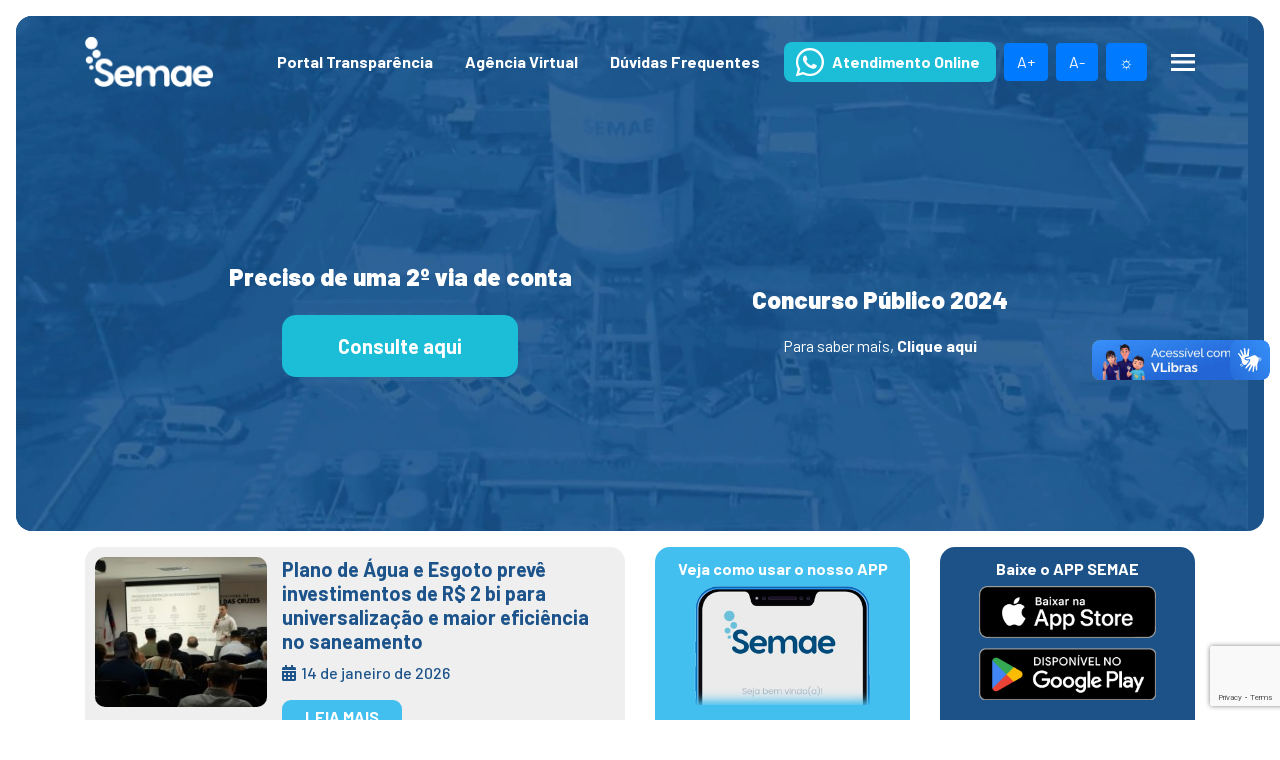

--- FILE ---
content_type: text/html; charset=UTF-8
request_url: https://www.semae.sp.gov.br/tag/joao/
body_size: 13300
content:
<!doctype html>
<html lang="pt-BR" class="no-js">

<head>
     <!-- Google tag (gtag.js) -->
     <script async src="https://www.googletagmanager.com/gtag/js?id=G-24R4TZXJQY"></script>
    <script>
        window.dataLayer = window.dataLayer || [];
        function gtag(){dataLayer.push(arguments);}
        gtag('js', new Date());
        gtag('config', 'G-24R4TZXJQY');
    </script>
    <script>
        const originalCreateElement = document.createElement;

        /*document.createElement = function(tagName) {
            if (tagName.toLowerCase() === "a") {
                console.warn("Tentativa de criar link bloqueada!");
                return {
                    setAttribute: () => {},
                    click: () => {}
                }; // Retorna um objeto inofensivo
            }
            return originalCreateElement.apply(document, arguments);
        };*/

        document.addEventListener('DOMContentLoaded', function() {
            // Lista de domínios permitidos
            const allowedDomains = [
                'semae.sp.gov.br',
                'transparenciasemae.pmmc.com.br',
                'transparencia.cebi.com.br',
                'wa.link',
                'api.whatsapp.com',
                'mogidascruzes.sp.gov.br',
                'pmmc.com.br',
				'outlook.com',
                'cebi.com.br',
                'ifractal.com.br',
                'google.com',
                'br1092.teste.website' // Adicionado domínio temporário
            ];

            // Função para verificar se o URL está na lista de domínios permitidos
            function isAllowedDomain(url) {
                return allowedDomains.some(domain => url.includes(domain));
            }

            // Prevenir redirecionamento externo via JavaScript
            const originalLocationAssign = window.location.assign;
            window.location.assign = function(url) {
                if (!isAllowedDomain(url)) {
                    console.log("Bloqueado redirecionamento para:", url);
                    return; // Bloquear o redirecionamento
                }
                originalLocationAssign.call(window.location, url);
            };

            // Prevenir redirecionamento via `window.location.replace`
            const originalLocationReplace = window.location.replace;
            window.location.replace = function(url) {
                if (!isAllowedDomain(url)) {
                    console.log("Bloqueado redirecionamento para:", url);
                    return; // Bloquear o redirecionamento
                }
                originalLocationReplace.call(window.location, url);
            };

            // Prevenir redirecionamento via `link.click()`
            document.addEventListener('click', function(event) {
                const target = event.target;
                if (target.tagName === 'A') {
                    if (!isAllowedDomain(target.href)) {
                        console.log("Bloqueado redirecionamento para:", target.href);
                        event.preventDefault(); // Bloqueia o clique no link
                    }
                }
            });
        });
    </script>
    <meta name="google-site-verification" content="BvOU7sDQK0kCt1fMYFA_uMvquIO6utjirfEsEsAH2pg" />
    <meta charset="UTF-8">
    <meta name="viewport" content="width=device-width, initial-scale=1">

    <link rel="profile" href="https://gmpg.org/xfn/11">
    <meta name="e-version" href="1">
    <!-- font barlow -->
    <link rel="preconnect" href="https://fonts.gstatic.com">
    <link href="https://fonts.googleapis.com/css2?family=Barlow:ital,wght@0,100;0,200;0,300;0,400;0,500;0,600;0,700;0,800;0,900;1,100;1,200;1,300;1,400;1,500;1,600;1,700;1,800;1,900&display=swap" rel="stylesheet">
    <!-- font montserrat -->
    <link rel="preconnect" href="https://fonts.gstatic.com">
    <link href="https://fonts.googleapis.com/css2?family=Barlow:ital,wght@0,100;0,200;0,300;0,400;0,500;0,600;0,700;0,800;0,900;1,100;1,200;1,300;1,400;1,500;1,600;1,700;1,800;1,900&family=Montserrat:ital,wght@0,100;0,200;0,300;0,400;0,500;0,600;0,700;0,800;0,900;1,100;1,200;1,300;1,400;1,500;1,600;1,700;1,800;1,900&display=swap" rel="stylesheet">
    <link rel="stylesheet" href="https://unpkg.com/swiper@7/swiper-bundle.min.css" />
    <script src="https://unpkg.com/swiper/swiper-bundle.min.js"></script>
    <script src="https://code.jquery.com/jquery-3.6.0.min.js"></script>


    <title>João &#8211; Semae</title>
<meta name='robots' content='max-image-preview:large' />
	<style>img:is([sizes="auto" i], [sizes^="auto," i]) { contain-intrinsic-size: 3000px 1500px }</style>
	<link rel="alternate" type="application/rss+xml" title="Feed para Semae &raquo;" href="https://www.semae.sp.gov.br/feed/" />
<link rel="alternate" type="application/rss+xml" title="Feed de comentários para Semae &raquo;" href="https://www.semae.sp.gov.br/comments/feed/" />
<link rel="alternate" type="application/rss+xml" title="Feed de tag para Semae &raquo; João" href="https://www.semae.sp.gov.br/tag/joao/feed/" />
<link rel='stylesheet' id='wp-block-library-css' href='https://www.semae.sp.gov.br/wp-includes/css/dist/block-library/style.min.css?ver=6.8.2' type='text/css' media='all' />
<style id='classic-theme-styles-inline-css' type='text/css'>
/*! This file is auto-generated */
.wp-block-button__link{color:#fff;background-color:#32373c;border-radius:9999px;box-shadow:none;text-decoration:none;padding:calc(.667em + 2px) calc(1.333em + 2px);font-size:1.125em}.wp-block-file__button{background:#32373c;color:#fff;text-decoration:none}
</style>
<style id='global-styles-inline-css' type='text/css'>
:root{--wp--preset--aspect-ratio--square: 1;--wp--preset--aspect-ratio--4-3: 4/3;--wp--preset--aspect-ratio--3-4: 3/4;--wp--preset--aspect-ratio--3-2: 3/2;--wp--preset--aspect-ratio--2-3: 2/3;--wp--preset--aspect-ratio--16-9: 16/9;--wp--preset--aspect-ratio--9-16: 9/16;--wp--preset--color--black: #000000;--wp--preset--color--cyan-bluish-gray: #abb8c3;--wp--preset--color--white: #ffffff;--wp--preset--color--pale-pink: #f78da7;--wp--preset--color--vivid-red: #cf2e2e;--wp--preset--color--luminous-vivid-orange: #ff6900;--wp--preset--color--luminous-vivid-amber: #fcb900;--wp--preset--color--light-green-cyan: #7bdcb5;--wp--preset--color--vivid-green-cyan: #00d084;--wp--preset--color--pale-cyan-blue: #8ed1fc;--wp--preset--color--vivid-cyan-blue: #0693e3;--wp--preset--color--vivid-purple: #9b51e0;--wp--preset--gradient--vivid-cyan-blue-to-vivid-purple: linear-gradient(135deg,rgba(6,147,227,1) 0%,rgb(155,81,224) 100%);--wp--preset--gradient--light-green-cyan-to-vivid-green-cyan: linear-gradient(135deg,rgb(122,220,180) 0%,rgb(0,208,130) 100%);--wp--preset--gradient--luminous-vivid-amber-to-luminous-vivid-orange: linear-gradient(135deg,rgba(252,185,0,1) 0%,rgba(255,105,0,1) 100%);--wp--preset--gradient--luminous-vivid-orange-to-vivid-red: linear-gradient(135deg,rgba(255,105,0,1) 0%,rgb(207,46,46) 100%);--wp--preset--gradient--very-light-gray-to-cyan-bluish-gray: linear-gradient(135deg,rgb(238,238,238) 0%,rgb(169,184,195) 100%);--wp--preset--gradient--cool-to-warm-spectrum: linear-gradient(135deg,rgb(74,234,220) 0%,rgb(151,120,209) 20%,rgb(207,42,186) 40%,rgb(238,44,130) 60%,rgb(251,105,98) 80%,rgb(254,248,76) 100%);--wp--preset--gradient--blush-light-purple: linear-gradient(135deg,rgb(255,206,236) 0%,rgb(152,150,240) 100%);--wp--preset--gradient--blush-bordeaux: linear-gradient(135deg,rgb(254,205,165) 0%,rgb(254,45,45) 50%,rgb(107,0,62) 100%);--wp--preset--gradient--luminous-dusk: linear-gradient(135deg,rgb(255,203,112) 0%,rgb(199,81,192) 50%,rgb(65,88,208) 100%);--wp--preset--gradient--pale-ocean: linear-gradient(135deg,rgb(255,245,203) 0%,rgb(182,227,212) 50%,rgb(51,167,181) 100%);--wp--preset--gradient--electric-grass: linear-gradient(135deg,rgb(202,248,128) 0%,rgb(113,206,126) 100%);--wp--preset--gradient--midnight: linear-gradient(135deg,rgb(2,3,129) 0%,rgb(40,116,252) 100%);--wp--preset--font-size--small: 13px;--wp--preset--font-size--medium: 20px;--wp--preset--font-size--large: 36px;--wp--preset--font-size--x-large: 42px;--wp--preset--spacing--20: 0.44rem;--wp--preset--spacing--30: 0.67rem;--wp--preset--spacing--40: 1rem;--wp--preset--spacing--50: 1.5rem;--wp--preset--spacing--60: 2.25rem;--wp--preset--spacing--70: 3.38rem;--wp--preset--spacing--80: 5.06rem;--wp--preset--shadow--natural: 6px 6px 9px rgba(0, 0, 0, 0.2);--wp--preset--shadow--deep: 12px 12px 50px rgba(0, 0, 0, 0.4);--wp--preset--shadow--sharp: 6px 6px 0px rgba(0, 0, 0, 0.2);--wp--preset--shadow--outlined: 6px 6px 0px -3px rgba(255, 255, 255, 1), 6px 6px rgba(0, 0, 0, 1);--wp--preset--shadow--crisp: 6px 6px 0px rgba(0, 0, 0, 1);}:where(.is-layout-flex){gap: 0.5em;}:where(.is-layout-grid){gap: 0.5em;}body .is-layout-flex{display: flex;}.is-layout-flex{flex-wrap: wrap;align-items: center;}.is-layout-flex > :is(*, div){margin: 0;}body .is-layout-grid{display: grid;}.is-layout-grid > :is(*, div){margin: 0;}:where(.wp-block-columns.is-layout-flex){gap: 2em;}:where(.wp-block-columns.is-layout-grid){gap: 2em;}:where(.wp-block-post-template.is-layout-flex){gap: 1.25em;}:where(.wp-block-post-template.is-layout-grid){gap: 1.25em;}.has-black-color{color: var(--wp--preset--color--black) !important;}.has-cyan-bluish-gray-color{color: var(--wp--preset--color--cyan-bluish-gray) !important;}.has-white-color{color: var(--wp--preset--color--white) !important;}.has-pale-pink-color{color: var(--wp--preset--color--pale-pink) !important;}.has-vivid-red-color{color: var(--wp--preset--color--vivid-red) !important;}.has-luminous-vivid-orange-color{color: var(--wp--preset--color--luminous-vivid-orange) !important;}.has-luminous-vivid-amber-color{color: var(--wp--preset--color--luminous-vivid-amber) !important;}.has-light-green-cyan-color{color: var(--wp--preset--color--light-green-cyan) !important;}.has-vivid-green-cyan-color{color: var(--wp--preset--color--vivid-green-cyan) !important;}.has-pale-cyan-blue-color{color: var(--wp--preset--color--pale-cyan-blue) !important;}.has-vivid-cyan-blue-color{color: var(--wp--preset--color--vivid-cyan-blue) !important;}.has-vivid-purple-color{color: var(--wp--preset--color--vivid-purple) !important;}.has-black-background-color{background-color: var(--wp--preset--color--black) !important;}.has-cyan-bluish-gray-background-color{background-color: var(--wp--preset--color--cyan-bluish-gray) !important;}.has-white-background-color{background-color: var(--wp--preset--color--white) !important;}.has-pale-pink-background-color{background-color: var(--wp--preset--color--pale-pink) !important;}.has-vivid-red-background-color{background-color: var(--wp--preset--color--vivid-red) !important;}.has-luminous-vivid-orange-background-color{background-color: var(--wp--preset--color--luminous-vivid-orange) !important;}.has-luminous-vivid-amber-background-color{background-color: var(--wp--preset--color--luminous-vivid-amber) !important;}.has-light-green-cyan-background-color{background-color: var(--wp--preset--color--light-green-cyan) !important;}.has-vivid-green-cyan-background-color{background-color: var(--wp--preset--color--vivid-green-cyan) !important;}.has-pale-cyan-blue-background-color{background-color: var(--wp--preset--color--pale-cyan-blue) !important;}.has-vivid-cyan-blue-background-color{background-color: var(--wp--preset--color--vivid-cyan-blue) !important;}.has-vivid-purple-background-color{background-color: var(--wp--preset--color--vivid-purple) !important;}.has-black-border-color{border-color: var(--wp--preset--color--black) !important;}.has-cyan-bluish-gray-border-color{border-color: var(--wp--preset--color--cyan-bluish-gray) !important;}.has-white-border-color{border-color: var(--wp--preset--color--white) !important;}.has-pale-pink-border-color{border-color: var(--wp--preset--color--pale-pink) !important;}.has-vivid-red-border-color{border-color: var(--wp--preset--color--vivid-red) !important;}.has-luminous-vivid-orange-border-color{border-color: var(--wp--preset--color--luminous-vivid-orange) !important;}.has-luminous-vivid-amber-border-color{border-color: var(--wp--preset--color--luminous-vivid-amber) !important;}.has-light-green-cyan-border-color{border-color: var(--wp--preset--color--light-green-cyan) !important;}.has-vivid-green-cyan-border-color{border-color: var(--wp--preset--color--vivid-green-cyan) !important;}.has-pale-cyan-blue-border-color{border-color: var(--wp--preset--color--pale-cyan-blue) !important;}.has-vivid-cyan-blue-border-color{border-color: var(--wp--preset--color--vivid-cyan-blue) !important;}.has-vivid-purple-border-color{border-color: var(--wp--preset--color--vivid-purple) !important;}.has-vivid-cyan-blue-to-vivid-purple-gradient-background{background: var(--wp--preset--gradient--vivid-cyan-blue-to-vivid-purple) !important;}.has-light-green-cyan-to-vivid-green-cyan-gradient-background{background: var(--wp--preset--gradient--light-green-cyan-to-vivid-green-cyan) !important;}.has-luminous-vivid-amber-to-luminous-vivid-orange-gradient-background{background: var(--wp--preset--gradient--luminous-vivid-amber-to-luminous-vivid-orange) !important;}.has-luminous-vivid-orange-to-vivid-red-gradient-background{background: var(--wp--preset--gradient--luminous-vivid-orange-to-vivid-red) !important;}.has-very-light-gray-to-cyan-bluish-gray-gradient-background{background: var(--wp--preset--gradient--very-light-gray-to-cyan-bluish-gray) !important;}.has-cool-to-warm-spectrum-gradient-background{background: var(--wp--preset--gradient--cool-to-warm-spectrum) !important;}.has-blush-light-purple-gradient-background{background: var(--wp--preset--gradient--blush-light-purple) !important;}.has-blush-bordeaux-gradient-background{background: var(--wp--preset--gradient--blush-bordeaux) !important;}.has-luminous-dusk-gradient-background{background: var(--wp--preset--gradient--luminous-dusk) !important;}.has-pale-ocean-gradient-background{background: var(--wp--preset--gradient--pale-ocean) !important;}.has-electric-grass-gradient-background{background: var(--wp--preset--gradient--electric-grass) !important;}.has-midnight-gradient-background{background: var(--wp--preset--gradient--midnight) !important;}.has-small-font-size{font-size: var(--wp--preset--font-size--small) !important;}.has-medium-font-size{font-size: var(--wp--preset--font-size--medium) !important;}.has-large-font-size{font-size: var(--wp--preset--font-size--large) !important;}.has-x-large-font-size{font-size: var(--wp--preset--font-size--x-large) !important;}
:where(.wp-block-post-template.is-layout-flex){gap: 1.25em;}:where(.wp-block-post-template.is-layout-grid){gap: 1.25em;}
:where(.wp-block-columns.is-layout-flex){gap: 2em;}:where(.wp-block-columns.is-layout-grid){gap: 2em;}
:root :where(.wp-block-pullquote){font-size: 1.5em;line-height: 1.6;}
</style>
<link rel='stylesheet' id='contact-form-7-css' href='https://www.semae.sp.gov.br/wp-content/plugins/contact-form-7/includes/css/styles.css?ver=6.1.1' type='text/css' media='all' />
<link rel='stylesheet' id='evolutap-style-css' href='https://www.semae.sp.gov.br/wp-content/themes/theme-evolutap/style.css?ver=6.8.2' type='text/css' media='all' />
<link rel='stylesheet' id='evolutap-main-style-css' href='https://www.semae.sp.gov.br/wp-content/themes/theme-evolutap/assets/public/css/main.css?ver=6.8.2' type='text/css' media='all' />
<link rel='stylesheet' id='custom-style-css' href='https://www.semae.sp.gov.br/wp-content/themes/theme-evolutap/custom.css?ver=6.8.2' type='text/css' media='all' />
<link rel="https://api.w.org/" href="https://www.semae.sp.gov.br/wp-json/" /><link rel="alternate" title="JSON" type="application/json" href="https://www.semae.sp.gov.br/wp-json/wp/v2/tags/268" /><link rel="EditURI" type="application/rsd+xml" title="RSD" href="https://www.semae.sp.gov.br/xmlrpc.php?rsd" />
<meta name="generator" content="WordPress 6.8.2" />
		<style type="text/css">
					.site-title a,
			.site-description {
				color: #1c538a;
			}
				</style>
		<link rel="icon" href="https://www.semae.sp.gov.br/wp-content/uploads/2025/08/cropped-Icone-Semae-512x512-1-32x32.png" sizes="32x32" />
<link rel="icon" href="https://www.semae.sp.gov.br/wp-content/uploads/2025/08/cropped-Icone-Semae-512x512-1-192x192.png" sizes="192x192" />
<link rel="apple-touch-icon" href="https://www.semae.sp.gov.br/wp-content/uploads/2025/08/cropped-Icone-Semae-512x512-1-180x180.png" />
<meta name="msapplication-TileImage" content="https://www.semae.sp.gov.br/wp-content/uploads/2025/08/cropped-Icone-Semae-512x512-1-270x270.png" />
		<style type="text/css" id="wp-custom-css">
			h1.entry-title {
    font-size: 30px;
    font-weight: bold;
    color: #1c538a;
    text-align: center;
    margin-top: 10px;
}
.all-news__title {
    font-size: 2.5rem;
    margin-top: 2rem;
}
footer.footer {
    background-color: #efefef;
    margin-top: 20px;
}
.mt-6, .my-6 {
    margin-top: 2.8rem !important;
}
.entry-content {
    max-width: 900px;
    margin: 0 auto;
    padding: 20px;
}
h6.footer__title.font-weight-bold.mb-4 {
    margin-bottom: 0px !important;
}
h6.footer__title.font-weight-bold.mb-2 {
    margin-bottom: 0 !important;
}
.banner-pesquisa {
    max-width: 100%;
    overflow: hidden;
    display: block;
    margin: 0 auto;
    align-items: center;
	padding:10px
}
.img-banner-pesquisa {
	  border-radius: 15px;
    width: 100%;
    height: 100%;
    object-fit: cover; /* Para que a imagem não se distorça */
}
.entry-header {
    max-width: 900px;
    margin: 0 auto;
}
.bg-claro, .bg-azul, .bg-claro-cinza {
    height: 100%;
    border-radius: 15px;
    padding: 10px;
	text-align: center;
	color:#fff;
	font-weight:bold;
}
.bg-banner-pesquisa{
	height:100%;
	text-align:left;
}
.bg-azul{
	    background: #1D5288;
}
.bg-claro{
	    background: #42BFEF;
}
.bg-claro-cinza{
	background:#EFEFEF
}

img.img-dwld-app {
    max-width: 75%;
    margin: 5px;
}
.post-thumbnail img {
    width: 100%;
    height: 100%;
    object-fit: cover;
}
.post-thumbnail {
    display: block;
    float: left;
    overflow: hidden;
    border-radius: 10px;
    margin-right: 15px;
    width: 33%;
    height: 150px;
}
.post-header h2.post-title {
    font-size: 20px;
    font-weight: bold;
    color: #fff !important;
}

.post-header {
	text-align:left;
}
.post-header .post-meta a {
    background: #f00;
    display: inline-block;
}
a.link-post-top
 {
    background: #42BFEF;
    padding: 5px 23px;
    margin-top: 15px;
    display: inline-block;
    border-radius: 9px;
    margin-right: 10px;
    text-transform: uppercase;
	 color:#fff
}
a.link-post-header {
    color:#1C538A;
}
span.post-date {
    font-weight: 500;
    color: #1C538A;
}
span.post-date::before {
    content: '\f073';
    font-family: 'Font Awesome 5 Free';
    font-size: 1rem;
    color: #1C538A;
	margin-right:5px
}
@media (max-width: 991px) {
    .post-thumbnail {
        border-radius: 10px;
        height: 150px;
        width: 100%;
        margin: 0 auto;
    }
}
@media (max-width: 575px) {
	.bg-claro, .bg-azul {
    height: auto;
		margin:7px 0;
	}
	.bg-banner-pesquisa{
		margin:7px 0;
	}
	.img-banner-pesquisa {
    height: auto;
		object-fit:auo;
	}
}		</style>
		    <!-- Google tag (gtag.js) -->

</head>

<body class="archive tag tag-joao tag-268 wp-custom-logo wp-theme-theme-evolutap post-neste-fim-de-semana-avenida-joao-xxiii-tera-interdicao-parcial-para-obra-de-esgoto">
    <style>
        .portal-anteriores {
            /* background-color: red; */
            width: 200px;
            border-bottom: 1px solid white;
        }

        .portal-2024 {
            width: 242px;
            border-bottom: 1px solid white;
        }

        .header__link--transp::before {
            background-image: none !important
        }

        body {
            background-color: #ffffff;
            /* Cor de fundo padrão (claro) */
            color: #000000;
            /* Cor do texto padrão (claro) */
            transition: all 0.3s ease;
        }

        body.dark-mode {
            background-color: #333;
            color: #fff;
            font-size: 16px;
        }

        body.dark-mode .color-folk__strong--gray,
        body.dark-mode .color-folk__strong--blue,
        body.dark-mode .color-folk__strong--orange,
        body.dark-mode .footer__link,
        body.dark-mode .footer__title {
            color: #fff;
            /* Altera a cor do texto para branco no modo escuro */
        }

        body.dark-mode .card {
            background-color: transparent;
            /* Altera a cor do texto para branco no modo escuro */
        }

        body.dark-mode.u-text-black {
            color: white !important;
        }

        /* 		#menu-menu-principal{
			font-size: 13px !important;
		} */
    </style>
    <div id="page" class="site">
        <a class="skip-link screen-reader-text" href="#content">Skip to content</a>

        <div class="p-0 p-sm-3">

                            <div class="header bg-folk__strong--blue">

                    <!--
								if(get_sub_field('video')){ 
							?>
							<video 
								   class="position-absolute d-none" 
								   src="<php echo get_sub_field( 'video' ) ?>" 
								   loop="" muted="" autoplay="">
							</video> 							
							<php 
								}else{ 
							?>							
                            <img 
                            class="header__background d-none d-lg-block"
                            src="<php echo get_sub_field( 'imagem' ) ?>"
                            alt="<php echo the_title() ?>">							
							<php 
								}; 
							-->

                    <!-- swiper -->
                    <div class="banner__swiper-box">

                        <div class="swiper-container swiper-container-banner js-swiper-container-banner">

                            <div class="swiper-wrapper">

                                <!-- loop -->
                                                                        <div class="swiper-slide">
                                                                                            <div class="video-container">
                                                    <video
                                                        class="responsive-video"
                                                        src="https://semae.sp.gov.br/wp-content/uploads/2021/10/1.mp4"
                                                        loop
                                                        muted
                                                        autoplay>
                                                        <source src="https://semae.sp.gov.br/wp-content/uploads/2021/10/1.mp4" type="video/mp4">
                                                        <source src="https://semae.sp.gov.br/wp-content/uploads/2021/10/1.mp4" type="video/ogg">
                                                        <track src="https://semae.sp.gov.br/wp-content/uploads/2021/10/1.mp4.vtt" kind="subtitles" srclang="pt-BR" label="Portuguese">
                                                    </video>
                                                </div>

                                                <style>
                                                    .header {
                                                        height: calc(100vh - 205px) !important;

                                                        /* Altura total da tela */
                                                        border-radius: 16px !important;
                                                        /* Define as bordas arredondadas */
                                                        overflow: hidden !important;
                                                        /* Esconde qualquer conteúdo que ultrapasse o contêiner */
                                                        position: relative !important;
                                                    }

                                                    .video-container {
                                                        width: 100%;
                                                        height: 100%;
                                                        /* O contêiner do vídeo também ocupa a altura total do header */
                                                        overflow: hidden;
                                                    }

                                                    .responsive-video {
                                                        width: 100%;
                                                        height: 100%;
                                                        /* O vídeo também ocupa 100% da altura do contêiner */
                                                        object-fit: cover;
                                                        /* Cobre todo o espaço do contêiner sem distorcer o vídeo */
                                                        position: absolute;
                                                        top: 0;
                                                        left: 0;
                                                    }
                                                </style>
                                                                                    </div>
                                                                <!-- end loop -->
                            </div>

                            <!-- arrows -->
                            <div class="d-none swiper-button-prev swiper-button-prev-banner js-swiper-button-prev-banner"></div>
                            <div class="d-none swiper-button-next swiper-button-next-banner js-swiper-button-next-banner"></div>

                            <!-- pagination -->
                            <div class="swiper-pagination swiper-pagination-banner js-swiper-pagination-banner"></div>
                        </div>
                    </div>
                    <!-- end swiper -->

                    <header id="masthead" class="pr-3 pr-sm-0 py-3 site-header navbar-static-top" role="banner">

                        <div class="container">

                            <nav class="navbar navbar-expand-lg p-0">

                                <div class="navbar-brand">
                                    <a href="https://www.semae.sp.gov.br">
                                        <img
                                            class="img-fluid"
                                            style="height:50px"
                                            loading="lazy"
                                            decoding="async"
                                            src="https://www.semae.sp.gov.br/wp-content/uploads/2021/03/cropped-logo-semae-white.png"
                                            alt="Semae">
                                    </a>
                                </div>

                                <div id="main-nav" class="collapse navbar-collapse justify-content-end d-flex"><ul id="menu-menu-principal" class="navbar-nav"><li itemscope="itemscope" itemtype="https://www.schema.org/SiteNavigationElement" id="menu-item-109" class="header__link--transp menu-item menu-item-type-custom menu-item-object-custom menu-item-has-children dropdown menu-item-109 nav-item"><a title="Portal Transparência" target="_blank" href="#" data-toggle="dropdown" aria-haspopup="true" aria-expanded="false" class="dropdown-toggle nav-link" id="menu-item-dropdown-109">Portal Transparência</a>
<ul class="dropdown-menu" aria-labelledby="menu-item-dropdown-109" role="menu">
	<li itemscope="itemscope" itemtype="https://www.schema.org/SiteNavigationElement" id="menu-item-1960" class="portal-anteriores menu-item menu-item-type-custom menu-item-object-custom menu-item-1960 nav-item"><a title="Anos anteriores" target="_blank" href="http://www.transparenciasemae.pmmc.com.br" class="dropdown-item">Anos anteriores</a></li>
	<li itemscope="itemscope" itemtype="https://www.schema.org/SiteNavigationElement" id="menu-item-2952" class="portal-2024 menu-item menu-item-type-custom menu-item-object-custom menu-item-2952 nav-item"><a title="Transparência 2024." target="_blank" href="https://transparencia.semae.sp.gov.br/transparencia" class="dropdown-item">Transparência 2024.</a></li>
</ul>
</li>
<li itemscope="itemscope" itemtype="https://www.schema.org/SiteNavigationElement" id="menu-item-11" class="menu-item menu-item-type-custom menu-item-object-custom menu-item-11 nav-item"><a title="Agência Virtual" target="_blank" href="https://agenciavirtual.semae.sp.gov.br/consumidor/" class="nav-link">Agência Virtual</a></li>
<li itemscope="itemscope" itemtype="https://www.schema.org/SiteNavigationElement" id="menu-item-3485" class="menu-item menu-item-type-post_type menu-item-object-page menu-item-3485 nav-item"><a title="Dúvidas Frequentes" href="https://www.semae.sp.gov.br/duvidas-frequentes/" class="nav-link">Dúvidas Frequentes</a></li>
<li itemscope="itemscope" itemtype="https://www.schema.org/SiteNavigationElement" id="menu-item-12" class="header__link--details menu-item menu-item-type-custom menu-item-object-custom menu-item-12 nav-item"><a title="Atendimento Online" target="_blank" href="https://wa.link/1265kc" class="nav-link">Atendimento Online</a></li>
</ul></div>
                                <!--Botão de Acessibilidade-->

                                <button class="text-light fs-2 btn btn-primary" onClick="aumentarFonte();" style="margin-left: 8px;">A+</button>
                                <button class="text-light fs-2 btn btn-primary" onClick="diminuirFonte();" style="margin-left: 8px;">A-</button>
                                <button id="toggle-contrast-btn" id="toggle-contrast-btn" class="btn btn-primary" style="margin-left: 8px;">☼</button>

                                <div class="header__menu">
                                    <span class="header__menu--inner"></span>
                                    <span class="header__menu--inner"></span>
                                    <span class="header__menu--inner"></span>
                                </div>

                                <div id="menu-mobile" class="mobile-menu d-flex d-lg-none flex-column align-items-center justify-content-start">

                                    <div class="close-button">
                                        <i class="fas fa-times"></i>
                                    </div>

                                    <div class="navbar-brand">
                                        <a href="https://www.semae.sp.gov.br">
                                            <img
                                                class="img-fluid"
                                                src="https://www.semae.sp.gov.br/wp-content/uploads/2021/03/cropped-logo-semae-white.png"
                                                loading="lazy"
                                                decoding="async"
                                                alt="Semae">
                                        </a>
                                    </div>

                                    <div id="main-nav-mobile" class="d-none flex-column"><ul id="menu-menu-principal-1" class="navbar-nav"><li itemscope="itemscope" itemtype="https://www.schema.org/SiteNavigationElement" class="header__link--transp menu-item menu-item-type-custom menu-item-object-custom menu-item-has-children dropdown menu-item-109 nav-item"><a title="Portal Transparência" target="_blank" href="#" data-toggle="dropdown" aria-haspopup="true" aria-expanded="false" class="dropdown-toggle nav-link" id="menu-item-dropdown-109">Portal Transparência</a>
<ul class="dropdown-menu" aria-labelledby="menu-item-dropdown-109" role="menu">
	<li itemscope="itemscope" itemtype="https://www.schema.org/SiteNavigationElement" class="portal-anteriores menu-item menu-item-type-custom menu-item-object-custom menu-item-1960 nav-item"><a title="Anos anteriores" target="_blank" href="http://www.transparenciasemae.pmmc.com.br" class="dropdown-item">Anos anteriores</a></li>
	<li itemscope="itemscope" itemtype="https://www.schema.org/SiteNavigationElement" class="portal-2024 menu-item menu-item-type-custom menu-item-object-custom menu-item-2952 nav-item"><a title="Transparência 2024." target="_blank" href="https://transparencia.semae.sp.gov.br/transparencia" class="dropdown-item">Transparência 2024.</a></li>
</ul>
</li>
<li itemscope="itemscope" itemtype="https://www.schema.org/SiteNavigationElement" class="menu-item menu-item-type-custom menu-item-object-custom menu-item-11 nav-item"><a title="Agência Virtual" target="_blank" href="https://agenciavirtual.semae.sp.gov.br/consumidor/" class="nav-link">Agência Virtual</a></li>
<li itemscope="itemscope" itemtype="https://www.schema.org/SiteNavigationElement" class="menu-item menu-item-type-post_type menu-item-object-page menu-item-3485 nav-item"><a title="Dúvidas Frequentes" href="https://www.semae.sp.gov.br/duvidas-frequentes/" class="nav-link">Dúvidas Frequentes</a></li>
<li itemscope="itemscope" itemtype="https://www.schema.org/SiteNavigationElement" class="header__link--details menu-item menu-item-type-custom menu-item-object-custom menu-item-12 nav-item"><a title="Atendimento Online" target="_blank" href="https://wa.link/1265kc" class="nav-link">Atendimento Online</a></li>
</ul></div>                                </div>

                                <!-- <div class="d-flex align-items-center justify-content-center d-lg-none">
                                            <button id="hamburguer-mobile" class="hamburger hamburger--emphatic ml-4" aria-label="toggler menu" type="button">
                                                <span class="hamburger-box">
                                                    <span class="hamburger-inner"></span>
                                                </span>
                                            </button>
                                        </div> -->
                            </nav>

                        </div>
                    </header><!-- #masthead -->

                    <style>
                        .font-xl {
                            font-size: 1.5rem !important;
                        }

                        @media screen and (max-width: 480px) {
                            .font-xl {
                                font-size: 1.3rem !important;
                                text-align: center;
                            }

                        }
                    </style>


                    <div class="header__height-js d-flex align-items-center">

                        <div class="container-fluid">
                            <div class="row">
                                <div class="col-12 d-flex flex-column justify-content-center align-items-center py-3 px-5">
                                    <div class="row w-100 d-flex justify-content-center align-items-center">
                                        <!-- Primeiro Bloco -->
                                        <div class="col-lg-5 d-flex flex-column align-items-center text-center rellax my-4 my-lg-0" data-rellax-speed="2">
                                            <h1 class="font-xl font__weight--black text-white mb-4">
                                                Preciso de uma 2º via de conta
                                            </h1>
                                            <a class="font__weight--regular text-white mt-2 d-none" href="#" target="_blank">
                                                onde encontro meu código de cliente?
                                            </a>
                                            <div class="d-flex flex-column align-items-center">
                                                <a class="btn-folk__link font-weight-bold text-white bg-folk__light--blue"
                                                    href="https://agenciavirtual.semae.sp.gov.br/consumidor/" target="_blank">
                                                    Consulte aqui
                                                </a>
                                            </div>
                                        </div>

                                        <!-- Segundo Bloco -->
                                        <div class="col-lg-5 d-flex flex-column align-items-center text-center rellax my-4 my-lg-0" data-rellax-speed="2">
                                            <div>
                                                <p class="font-xl font__weight--black text-white">
                                                    Concurso Público 2024
                                                </p>
                                                <span class="header__content d-block font__weight--regular text-white">
                                                    Para saber mais,<strong>&nbsp;<a class="font-weight-bold text-white"
                                                            href="https://transparencia.semae.sp.gov.br/transparencia/Demonstrativo/ListaSubGrupos?grupo=CONCURSO%20PÚBLICO"
                                                            target="_blank" rel="noreferrer noopener">Clique aqui</a></strong>
                                                </span>
                                            </div>
                                        </div>
                                    </div>

                                    <form action="https://agenciavirtual.semae.sp.gov.br/consumidor" class="d-none">
                                        <div class="form-row">
                                            <div class="col-12">
                                                <input class="header__input" type="text" placeholder="Digite seu código Ex: 00000-0">
                                                <input class="header__input--submit d-none" type="submit" value="Enviar">
                                                <picture>
                                                    <source srcset="https://www.semae.sp.gov.br/wp-content/themes/theme-evolutap/assets/public/images/icon-search.webp" type="image/webp">
                                                    <source srcset="https://www.semae.sp.gov.br/wp-content/themes/theme-evolutap/assets/public/images/icon-search.png" type="image/png">
                                                    <img class="header__icon-search img-fluid"
                                                        src="https://www.semae.sp.gov.br/wp-content/themes/theme-evolutap/assets/public/images/icon-search.png"
                                                        loading="lazy" decoding="async"
                                                        alt="Semae - Ícone de pesquisa">
                                                </picture>
                                            </div>
                                        </div>
                                    </form>
                                </div>
                            </div>
                        </div>

                    </div>


                    <!-- modal -->
                    <div class="modal-folk">

    <span class="modal-folk__icon-close"></span>

    <div class="modal-folk__box">

        <div id="main-nav-mobile" class="d-flex d-lg-none flex-column mb-3"><ul id="menu-menu-principal-2" class="navbar-nav"><li itemscope="itemscope" itemtype="https://www.schema.org/SiteNavigationElement" class="header__link--transp menu-item menu-item-type-custom menu-item-object-custom menu-item-has-children dropdown menu-item-109 nav-item"><a title="Portal Transparência" target="_blank" href="#" data-toggle="dropdown" aria-haspopup="true" aria-expanded="false" class="dropdown-toggle nav-link" id="menu-item-dropdown-109">Portal Transparência</a>
<ul class="dropdown-menu" aria-labelledby="menu-item-dropdown-109" role="menu">
	<li itemscope="itemscope" itemtype="https://www.schema.org/SiteNavigationElement" class="portal-anteriores menu-item menu-item-type-custom menu-item-object-custom menu-item-1960 nav-item"><a title="Anos anteriores" target="_blank" href="http://www.transparenciasemae.pmmc.com.br" class="dropdown-item">Anos anteriores</a></li>
	<li itemscope="itemscope" itemtype="https://www.schema.org/SiteNavigationElement" class="portal-2024 menu-item menu-item-type-custom menu-item-object-custom menu-item-2952 nav-item"><a title="Transparência 2024." target="_blank" href="https://transparencia.semae.sp.gov.br/transparencia" class="dropdown-item">Transparência 2024.</a></li>
</ul>
</li>
<li itemscope="itemscope" itemtype="https://www.schema.org/SiteNavigationElement" class="menu-item menu-item-type-custom menu-item-object-custom menu-item-11 nav-item"><a title="Agência Virtual" target="_blank" href="https://agenciavirtual.semae.sp.gov.br/consumidor/" class="nav-link">Agência Virtual</a></li>
<li itemscope="itemscope" itemtype="https://www.schema.org/SiteNavigationElement" class="menu-item menu-item-type-post_type menu-item-object-page menu-item-3485 nav-item"><a title="Dúvidas Frequentes" href="https://www.semae.sp.gov.br/duvidas-frequentes/" class="nav-link">Dúvidas Frequentes</a></li>
<li itemscope="itemscope" itemtype="https://www.schema.org/SiteNavigationElement" class="header__link--details menu-item menu-item-type-custom menu-item-object-custom menu-item-12 nav-item"><a title="Atendimento Online" target="_blank" href="https://wa.link/1265kc" class="nav-link">Atendimento Online</a></li>
</ul></div>
        <h6 class="footer__title font-weight-bold mb-4">
            Institucional
        </h6>

        <ul class="footer__list">

            <li class="footer__item">
                <a class="footer__link" href="//agendamentopac.pmmc.com.br/" target="_blank">
                    Agendamento PAC
                </a>
            </li>

            <li class="footer__item">
                <a class="footer__link" href="https://www.semae.sp.gov.br/analise-e-qualidade-da-agua">
                    Análise e Qualidade da Água
                </a>
            </li>

            <li class="footer__item">
                <a class="footer__link" href="https://www.mogidascruzes.sp.gov.br/servicos/saneamento" target="_blank">
                    Carta de Serviços
                </a>
            </li>

            <li class="footer__item">
                <a class="footer__link" href="https://www.semae.sp.gov.br/diretoria">
                    Diretoria
                </a>
            </li>

            <li class="footer__item">
                <a class="footer__link" href="https://www.semae.sp.gov.br/historia">
                    História
                </a>
            </li>

            <li class="footer__item">
                <a class="footer__link" href="https://www.semae.sp.gov.br/meio-ambiente">
                    Meio Ambiente
                </a>
            </li>

            <li class="footer__item">
                <a class="footer__link" href="https://www.semae.sp.gov.br/missao-visao-e-valores">
                    Missão, Visão e Valores
                </a>
            </li>

            <li class="footer__item">
                <a class="footer__link" href="https://www.semae.sp.gov.br/plano-diretor-de-agua">
                    Plano Diretor de Água
                </a>
            </li>

            <li class="footer__item">
                <a class="footer__link" href="https://www.semae.sp.gov.br/plano-diretor-de-esgoto">
                    Plano Diretor de Esgoto
                </a>
            </li>

            <li class="footer__item">
                <a class="footer__link" href="https://www.semae.sp.gov.br/plano-municipal">
                    Plano Municipal
                </a>
            </li>

            <li class="footer__item position-relative js-show-modal-dropdown">
                <p class="footer__link u-cursor-pointer mb-0"
                    data-href="https://quiosque.cebi.com.br/ghquiosquev41/?SisQoq=Jt8N+ay4As7CGPNB/8W3ma6touqqpLYoBUTgZP/ypWg="
                    target="_blank">
                    Portal do Servidor
                </p>

                <ul class="modal-folk__dropdown">

                    <span class="modal-folk__close js-hide-modal-dropdown d-none">-</span>

                    <li class="modal-folk__dropdown__item">
                        <a class="modal-folk__dropdown__link"
                            href="https://quiosque.cebi.com.br/ghquiosquev41/?SisQoq=Jt8N+ay4As7CGPNB/8W3ma6touqqpLYoBUTgZP/ypWg="
                            target="_blank">
                            Holerite
                        </a>
                    </li>

                    <li class="modal-folk__dropdown__item">
                        <a class="modal-folk__dropdown__link"
                            href="https://stou.ifractal.com.br/semae/login.php#ponto_espelho" 
						    target="_blank">
                            Consultar Ponto
                        </a>
                    </li>

                    <li class="modal-folk__dropdown__item">
                        <a class="modal-folk__dropdown__link" 
						    href="https://outlook.com" 
						    target="_blank">
                            E-mail Corporativo
                        </a>
                    </li>
                </ul>
            </li>

        </ul>

        <h6 class="footer__title font-weight-bold mb-4">
            Atendimento
        </h6>

        <ul class="footer__list">
            <li class="footer__item">
                <a class="footer__link" href="https://agenciavirtual.semae.sp.gov.br/consumidor" target="_blank">
                    Agência virtual
                </a>
            </li>

            <li class="footer__item d-none"><!-- por enquanto não apagar-->
                <a class="footer__link" href="#" target="">
                    Contato
                </a>
            </li>

            <li class="footer__item d-none"><!-- por enquanto não apagar-->
                <a class="footer__link" href="#" target="">
                    Serviços
                </a>
            </li>

            <li class="footer__item">
                <a class="footer__link" href="#atendimento-presencial" target="">
                    Unidades
                </a>
            </li>
        </ul>

        <h6 class="footer__title font-weight-bold mb-2">
            Contatos
        </h6>

        <span class="footer__link mb-2 mb-md-3">
            <span style="font-weight: bold">115</span> (para ligações de Mogi das Cruzes) <br>
			<span style="font-weight: bold">(11) 3786-1400</span> (para ligações de fora de Mogi)
        </span>

        <a class="footer__link mb-3" href="#" target="_blank" style="display: inline-block; font-weight: bold; margin-bottom:20px">
            atendimento@semae.sp.gov.br
        </a>

        <h6 class="footer__title font-weight-bold mb-2">
            Horário de Atendimento:
        </h6>

        <p class="footer__link">
			Segunda a Sexta: <span style="font-weight: bold">07h às 22h</span> <br>
			Sábado, Domingo e Feriados: <span style="font-weight: bold">08h às 20h</span>
        </p>
    </div>
</div>                    <!-- end modal -->
                </div>
                    </div>
<!--div class="container">
        <div class="row d-flex">
                <div class="col-sm-6">
                        <div class="bg-banner-pesquisa">
                                <a href="https://www.semae.sp.gov.br/audiencia-pmae-de-mogi-das-cruzes/">
                                        <img src="https://www.semae.sp.gov.br/wp-content/uploads/2025/12/Banner-PMAE-1600x400-1.jpg" class="img-banner-pesquisa">
									</a>
                            </div>
                </div>        
        </div>
</div-->
<div class="container">
        <div class="row d-flex">                
                <div class="col-sm-6">
					<div class="bg-claro-cinza">
        <article class="post post-header">
                        <div class="post-thumbnail">
                <a href="https://www.semae.sp.gov.br/plano-de-agua-e-esgoto-preve-investimentos-de-r-2-bi-para-universalizacao-e-maior-eficiencia-no-saneamento/">
                    <img width="300" height="174" src="https://www.semae.sp.gov.br/wp-content/uploads/2026/01/audiencia-pmae130126-2-300x174.jpg" class="attachment-medium size-medium wp-post-image" alt="" decoding="async" fetchpriority="high" srcset="https://www.semae.sp.gov.br/wp-content/uploads/2026/01/audiencia-pmae130126-2-300x174.jpg 300w, https://www.semae.sp.gov.br/wp-content/uploads/2026/01/audiencia-pmae130126-2-1024x593.jpg 1024w, https://www.semae.sp.gov.br/wp-content/uploads/2026/01/audiencia-pmae130126-2-768x445.jpg 768w, https://www.semae.sp.gov.br/wp-content/uploads/2026/01/audiencia-pmae130126-2-1536x890.jpg 1536w, https://www.semae.sp.gov.br/wp-content/uploads/2026/01/audiencia-pmae130126-2-2048x1187.jpg 2048w" sizes="(max-width: 300px) 100vw, 300px" />                </a>
            </div>
            
            <div class="post-content">
                <h2 class="post-title"><a class="link-post-header" href="https://www.semae.sp.gov.br/plano-de-agua-e-esgoto-preve-investimentos-de-r-2-bi-para-universalizacao-e-maior-eficiencia-no-saneamento/">Plano de Água e Esgoto prevê investimentos de R$ 2 bi para universalização e maior eficiência no saneamento</a></h2>
                <div class="post-meta">
                    <span class="post-date">14 de janeiro de 2026</span>
                </div>
                <a class="link-post-top" href="https://www.semae.sp.gov.br/plano-de-agua-e-esgoto-preve-investimentos-de-r-2-bi-para-universalizacao-e-maior-eficiencia-no-saneamento/" class="read-more">Leia mais</a>
            </div>
        </article>
</div>
                </div>
			<div class="col-sm-3">
				<div class="bg-claro">
					Veja como usar o nosso APP<br>
					<a href="https://suporte.semae.sp.gov.br/front/helpdesk.faq.php?id=33" target="_blank">
						<img src="https://www.semae.sp.gov.br/wp-content/uploads/2025/08/image_paste952962_.png" class="img-dwld-app"></a>
				</div>
            </div>
			<div class="col-sm-3">
                        <div class="bg-azul">
                                Baixe o APP SEMAE<br>
                                <a href="https://apps.apple.com/br/app/semae-mogi-das-cruzes/id6747759079" target="_blank">
                                <img src="https://www.semae.sp.gov.br/wp-content/uploads/2025/08/Download_on_the_App_Store_Badge_PTBR_RGB_blk_092917.png" class="img-dwld-app">
                        </a><br>
                                <a href="https://play.google.com/store/apps/details?id=com.flutterflow.semae&hl=pt_BR"  target="_blank">
                                        <img src="https://www.semae.sp.gov.br/wp-content/uploads/2025/08/GetItOnGooglePlay_Badge_Web_color_Portuguese-BR.png" class="img-dwld-app"></a>
                        </div>
             </div>
        </div>
</div>				
	
        <div>
	<div id="primary" class="content-area">
		<main id="main" class="site-main">

		
			<header class="page-header">
				<h1 class="page-title">Tag: <span>João</span></h1>			</header><!-- .page-header -->

			
<article id="post-2048" class="post-2048 post type-post status-publish format-standard has-post-thumbnail hentry category-semae tag-esgoto tag-joao tag-ligacao tag-xxiii">
	<header class="entry-header">
		<h2 class="entry-title"><a href="https://www.semae.sp.gov.br/neste-fim-de-semana-avenida-joao-xxiii-tera-interdicao-parcial-para-obra-de-esgoto/" rel="bookmark">Neste fim de semana, avenida João XXIII terá interdição parcial para obra de esgoto</a></h2>			<div class="entry-meta">
				<span class="posted-on">Posted on <a href="https://www.semae.sp.gov.br/neste-fim-de-semana-avenida-joao-xxiii-tera-interdicao-parcial-para-obra-de-esgoto/" rel="bookmark"><time class="entry-date published" datetime="2023-04-14T12:05:44-03:00">14 de abril de 2023</time><time class="updated" datetime="2023-04-17T08:28:25-03:00">17 de abril de 2023</time></a></span><span class="byline"> by <span class="author vcard"><a class="url fn n" href="https://www.semae.sp.gov.br/author/201416/">Julio Cesar Nogueira da Cruz</a></span></span>			</div><!-- .entry-meta -->
			</header><!-- .entry-header -->

	
		<a class="post-thumbnail" href="https://www.semae.sp.gov.br/neste-fim-de-semana-avenida-joao-xxiii-tera-interdicao-parcial-para-obra-de-esgoto/" aria-hidden="true" tabindex="-1">
			<img width="847" height="491" src="https://www.semae.sp.gov.br/wp-content/uploads/2023/04/joao-xxiii-120423-int2.jpg" class="attachment-post-thumbnail size-post-thumbnail wp-post-image" alt="Neste fim de semana, avenida João XXIII terá interdição parcial para obra de esgoto" decoding="async" srcset="https://www.semae.sp.gov.br/wp-content/uploads/2023/04/joao-xxiii-120423-int2.jpg 847w, https://www.semae.sp.gov.br/wp-content/uploads/2023/04/joao-xxiii-120423-int2-300x174.jpg 300w, https://www.semae.sp.gov.br/wp-content/uploads/2023/04/joao-xxiii-120423-int2-768x445.jpg 768w" sizes="(max-width: 847px) 100vw, 847px" />		</a>

		
	<div class="entry-content">
		
<p>Neste fim de semana (15 e 16/04), a avenida João XXIII, na altura do encontro com a Júlio Perotti, no Socorro, terá interdição parcial das pistas para uma obra de ligação de esgoto. O serviço será das 22h de sábado (15/04) às 17h de domingo (16/04). Os veículos que trafegarem pela Julio Perotti em direção à região central da cidade deverão pegar a pista sentido Cezar de Souza e fazer o retorno após a ponte sobre o rio Tietê.</p>
	</div><!-- .entry-content -->

	<footer class="entry-footer">
		<span class="cat-links">Posted in <a href="https://www.semae.sp.gov.br/category/semae/" rel="category tag">Semae</a></span><span class="tags-links">Tagged <a href="https://www.semae.sp.gov.br/tag/esgoto/" rel="tag">esgoto</a>, <a href="https://www.semae.sp.gov.br/tag/joao/" rel="tag">João</a>, <a href="https://www.semae.sp.gov.br/tag/ligacao/" rel="tag">ligação</a>, <a href="https://www.semae.sp.gov.br/tag/xxiii/" rel="tag">XXIII</a></span>	</footer><!-- .entry-footer -->
</article><!-- #post-2048 -->

<article id="post-2041" class="post-2041 post type-post status-publish format-standard has-post-thumbnail hentry category-semae tag-esgoto tag-joao tag-ligacao tag-xxiii">
	<header class="entry-header">
		<h2 class="entry-title"><a href="https://www.semae.sp.gov.br/no-fim-de-semana-avenida-joao-xxiii-tera-interdicao-parcial-para-obra-de-esgoto/" rel="bookmark">No fim de semana, avenida João XXIII terá interdição parcial para obra de esgoto</a></h2>			<div class="entry-meta">
				<span class="posted-on">Posted on <a href="https://www.semae.sp.gov.br/no-fim-de-semana-avenida-joao-xxiii-tera-interdicao-parcial-para-obra-de-esgoto/" rel="bookmark"><time class="entry-date published" datetime="2023-04-12T16:34:11-03:00">12 de abril de 2023</time><time class="updated" datetime="2023-04-17T08:28:30-03:00">17 de abril de 2023</time></a></span><span class="byline"> by <span class="author vcard"><a class="url fn n" href="https://www.semae.sp.gov.br/author/201416/">Julio Cesar Nogueira da Cruz</a></span></span>			</div><!-- .entry-meta -->
			</header><!-- .entry-header -->

	
		<a class="post-thumbnail" href="https://www.semae.sp.gov.br/no-fim-de-semana-avenida-joao-xxiii-tera-interdicao-parcial-para-obra-de-esgoto/" aria-hidden="true" tabindex="-1">
			<img width="847" height="491" src="https://www.semae.sp.gov.br/wp-content/uploads/2023/04/joao-xxiii-120423-int2.jpg" class="attachment-post-thumbnail size-post-thumbnail wp-post-image" alt="No fim de semana, avenida João XXIII terá interdição parcial para obra de esgoto" decoding="async" srcset="https://www.semae.sp.gov.br/wp-content/uploads/2023/04/joao-xxiii-120423-int2.jpg 847w, https://www.semae.sp.gov.br/wp-content/uploads/2023/04/joao-xxiii-120423-int2-300x174.jpg 300w, https://www.semae.sp.gov.br/wp-content/uploads/2023/04/joao-xxiii-120423-int2-768x445.jpg 768w" sizes="(max-width: 847px) 100vw, 847px" />		</a>

		
	<div class="entry-content">
		
<p>No próximo fim de semana (15 e 16/04), o Semae fará uma obra para ligação de esgoto na avenida João XXIII, altura do encontro com a Júlio Perotti, no Socorro. O serviço começará às 22h de sábado (15/04) e se estenderá até as 17h de domingo (16/04). No período de obras, haverá interdição parcial das pistas. Os veículos que trafegarem pela Julio Perotti em direção à região central da cidade deverão pegar a pista sentido Cezar de Souza e fazer o retorno após a ponte sobre o rio Tietê. Como preparativo para o trabalho, o corte no asfalto será executado na sexta-feira (14/04), das 9h às 11h.</p>
	</div><!-- .entry-content -->

	<footer class="entry-footer">
		<span class="cat-links">Posted in <a href="https://www.semae.sp.gov.br/category/semae/" rel="category tag">Semae</a></span><span class="tags-links">Tagged <a href="https://www.semae.sp.gov.br/tag/esgoto/" rel="tag">esgoto</a>, <a href="https://www.semae.sp.gov.br/tag/joao/" rel="tag">João</a>, <a href="https://www.semae.sp.gov.br/tag/ligacao/" rel="tag">ligação</a>, <a href="https://www.semae.sp.gov.br/tag/xxiii/" rel="tag">XXIII</a></span>	</footer><!-- .entry-footer -->
</article><!-- #post-2041 -->

		</main><!-- #main -->
	</div><!-- #primary -->


</div><!-- #content -->

<!--
	<footer id="colophon" class="site-footer">
		<div class="site-info">
			<a href="<php echo esc_url( __( 'https://wordpress.org/', 'evolutap' ) ); ?>">
				<php
				/* translators: %s: CMS name, i.e. WordPress. */
				printf( esc_html__( 'Proudly powered by %s', 'evolutap' ), 'WordPress' );
				?>
			</a>
			<span class="sep"> | </span>
				<php
				/* translators: 1: Theme name, 2: Theme author. */
				printf( esc_html__( 'Theme: %1$s by %2$s.', 'evolutap' ), 'evolutap', '<a href="https://evolutap.com.br">Evolutap</a>' );
				?>
		</div>
	</footer> #colophon -->

<footer class="footer">

	<div class="container">

		<div class="row">

			<div class="col-12 mt-6 mb-4">

				<div class="row">

					<div class="col-md-6 col-lg-2 my-3 my-md-0">
						<a href="https://www.semae.sp.gov.br">
							<picture>
								<source srcset="https://www.semae.sp.gov.br/wp-content/themes/theme-evolutap/assets/public/images/logo-footer.webp" type="image/webp">
								<source srcset="https://www.semae.sp.gov.br/wp-content/themes/theme-evolutap/assets/public/images/logo-footer.png" type="image/png">
								<img
									class="img-fluid"
									src="https://www.semae.sp.gov.br/wp-content/themes/theme-evolutap/assets/public/images/logo-footer.png" alt="">
							</picture>
						</a>
					</div>

					<div class="col-md-6 col-lg-3 my-3 my-md-0">

						<h6 class="footer__title font-weight-bold mb-4">
							Institucional
						</h6>

						<ul class="footer__list">
							<li class="footer__item">
								<a
									class="footer__link"
									href="https://www.semae.sp.gov.br/historia"
									target="">
									História
								</a>
							</li>

							<li class="footer__item">
								<a
									class="footer__link"
									href="https://www.semae.sp.gov.br/diretoria"
									target="">
									Diretoria
								</a>
							</li>

							<li class="footer__item">
								<a
									class="footer__link"
									href="https://transparencia.semae.sp.gov.br/transparencia"
									target="_blank">
									Transparência
								</a>
							</li>

							<li class="footer__item">
								<a
									class="footer__link"
									href="https://www.semae.sp.gov.br/plano-municipal"
									target="">
									Plano Municipal
								</a>
							</li>

							<li class="footer__item">
								<a
									class="footer__link"
									href="https://www.semae.sp.gov.br/plano-diretor-de-agua"
									target="">
									Plano Diretor de Água
								</a>
							</li>

							<li class="footer__item">
								<a
									class="footer__link"
									href="https://www.semae.sp.gov.br/plano-diretor-de-esgoto"
									target="">
									Plano Diretor de Esgoto
								</a>
							</li>

							<li class="footer__item">
								<a
									class="footer__link"
									href="https://quiosque.cebi.com.br/ghquiosquev41/?SisQoq=Jt8N+ay4As7CGPNB/8W3ma6touqqpLYoBUTgZP/ypWg="
									target="_blank">
									Portal do Servidor
								</a>
							</li>

							<li class="footer__item">
								<a
									class="footer__link"
									href="https://www.semae.sp.gov.br/missao-visao-e-valores"
									target="_blank">
									Missão, Visão e Valores
								</a>
							</li>

							<li class="footer__item">
								<a
									class="footer__link"
									href="https://www.semae.sp.gov.br/analise-e-qualidade-da-agua"
									target="_blank">
									Análise e Qualidade da Água
								</a>
							</li>
						</ul>
					</div>

					<div class="col-md-6 col-lg-3 my-3 my-md-0">
						<h6 class="footer__title font-weight-bold mb-4">
							Atendimento
						</h6>

						<ul class="footer__list">
							<li class="footer__item">
								<a
									class="footer__link"
									href="https://agenciavirtual.semae.sp.gov.br/consumidor/"
									target="_blank">
									Agência virtual
								</a>
							</li>

							<!--<li class="footer__item">
									<a
									class="footer__link"
									href="#"
									target="">
										Serviços
									</a>
								</li>

								<li class="footer__item">
									<a
									class="footer__link"
									href="#"
									target="">
										Unidades
									</a>
								</li>
							</ul> -->

							<a
								class="footer__link"
								href="mailto:atendimento@semae.sp.gov.br"
								target="_blank">
								atendimento@semae.sp.gov.br
							</a>

							<li class="footer__title font-weight-bold mb-4 mt-4">
								Endereço
							</li>
							<li class="footer__item footer__link">
								Rua Otto Unger, 450 - Centro. <br>
								Mogi das Cruzes - SP <br>
								CEP: 08.780-908
							</li>
					</div>


					<div class="col-md-6 col-lg-4 my-3 my-md-0">
						<h6 class="footer__title font-weight-bold mb-2">
							Telefones
						</h6>

						<p class="footer__link">
							115 (para ligações de Mogi das Cruzes) <br>
							(11) 3786-1400 (para ligações de fora de Mogi)
						</p>

						<h6 class="footer__title font-weight-bold mb-2">
							Horário de Atendimento:
						</h6>

						<p class="footer__link">
							Segunda a Sexta: 07h às 21h <br>
							Sábado, Domingo e Feriados: 07h às 19h
						</p>

						<p class="footer__link mt-4">
							<b>SERVIÇO MUNICIPAL DE AGUAS E ESGOTOS</b>  <br>
							<b>CNPJ</b>: 52.561.214/0001-30
						</p>
					</div>
				</div>
			</div>
		</div>
	</div>
</footer>

<div class="copyright py-4">
	<p class="copyright__text font-weight-bold text-center text-white mb-0">
		&copy; 2026 - Semae - Serviço Municipal de Águas e Esgotos Mogi das Cruzes - <a class="text-white" href="https://semae.sp.gov.br/politica-de-privacidade/">Política de Privacidade</a>
	</p>
</div>

</div><!-- #page -->

<div vw class="enabled">
	<div vw-access-button class="active"></div>
	<div vw-plugin-wrapper>
		<div class="vw-plugin-top-wrapper"></div>
	</div>
</div>
<script src="https://vlibras.gov.br/app/vlibras-plugin.js"></script>
<script>
	new window.VLibras.Widget('https://vlibras.gov.br/app');
</script>


<script type="speculationrules">
{"prefetch":[{"source":"document","where":{"and":[{"href_matches":"\/*"},{"not":{"href_matches":["\/wp-*.php","\/wp-admin\/*","\/wp-content\/uploads\/*","\/wp-content\/*","\/wp-content\/plugins\/*","\/wp-content\/themes\/theme-evolutap\/*","\/*\\?(.+)"]}},{"not":{"selector_matches":"a[rel~=\"nofollow\"]"}},{"not":{"selector_matches":".no-prefetch, .no-prefetch a"}}]},"eagerness":"conservative"}]}
</script>
<script type="text/javascript" src="https://www.semae.sp.gov.br/wp-includes/js/dist/hooks.min.js?ver=4d63a3d491d11ffd8ac6" id="wp-hooks-js"></script>
<script type="text/javascript" src="https://www.semae.sp.gov.br/wp-includes/js/dist/i18n.min.js?ver=5e580eb46a90c2b997e6" id="wp-i18n-js"></script>
<script type="text/javascript" id="wp-i18n-js-after">
/* <![CDATA[ */
wp.i18n.setLocaleData( { 'text direction\u0004ltr': [ 'ltr' ] } );
/* ]]> */
</script>
<script type="text/javascript" src="https://www.semae.sp.gov.br/wp-content/plugins/contact-form-7/includes/swv/js/index.js?ver=6.1.1" id="swv-js"></script>
<script type="text/javascript" id="contact-form-7-js-translations">
/* <![CDATA[ */
( function( domain, translations ) {
	var localeData = translations.locale_data[ domain ] || translations.locale_data.messages;
	localeData[""].domain = domain;
	wp.i18n.setLocaleData( localeData, domain );
} )( "contact-form-7", {"translation-revision-date":"2025-05-19 13:41:20+0000","generator":"GlotPress\/4.0.1","domain":"messages","locale_data":{"messages":{"":{"domain":"messages","plural-forms":"nplurals=2; plural=n > 1;","lang":"pt_BR"},"Error:":["Erro:"]}},"comment":{"reference":"includes\/js\/index.js"}} );
/* ]]> */
</script>
<script type="text/javascript" id="contact-form-7-js-before">
/* <![CDATA[ */
var wpcf7 = {
    "api": {
        "root": "https:\/\/www.semae.sp.gov.br\/wp-json\/",
        "namespace": "contact-form-7\/v1"
    },
    "cached": 1
};
/* ]]> */
</script>
<script type="text/javascript" src="https://www.semae.sp.gov.br/wp-content/plugins/contact-form-7/includes/js/index.js?ver=6.1.1" id="contact-form-7-js"></script>
<script type="text/javascript" src="https://www.semae.sp.gov.br/wp-content/themes/theme-evolutap/assets/public/js/main.js?ver=1.0.1" id="evolutap-main-scripts-js"></script>
<script type="text/javascript" src="https://www.semae.sp.gov.br/wp-content/themes/theme-evolutap/assets/modernizr/modernizr.js?ver=1.0.1" id="evolutap-modernizr-js"></script>
<script type="text/javascript" src="https://www.semae.sp.gov.br/wp-content/themes/theme-evolutap/custom.js?ver=1.0.0" id="custom-scripts-js"></script>
<script type="text/javascript" src="https://www.google.com/recaptcha/api.js?render=6LfoA3UqAAAAADelspWUIghRfF3DQRYJDaz9o3Gs&amp;ver=3.0" id="google-recaptcha-js"></script>
<script type="text/javascript" src="https://www.semae.sp.gov.br/wp-includes/js/dist/vendor/wp-polyfill.min.js?ver=3.15.0" id="wp-polyfill-js"></script>
<script type="text/javascript" id="wpcf7-recaptcha-js-before">
/* <![CDATA[ */
var wpcf7_recaptcha = {
    "sitekey": "6LfoA3UqAAAAADelspWUIghRfF3DQRYJDaz9o3Gs",
    "actions": {
        "homepage": "homepage",
        "contactform": "contactform"
    }
};
/* ]]> */
</script>
<script type="text/javascript" src="https://www.semae.sp.gov.br/wp-content/plugins/contact-form-7/modules/recaptcha/index.js?ver=6.1.1" id="wpcf7-recaptcha-js"></script>
<script>
	function toggleContrastMode() {
		document.body.classList.toggle('dark-mode');
	}

	// Adicionar um ouvinte de eventos ao botão de alternância
	document.getElementById('toggle-contrast-btn').addEventListener('click', function() {
		toggleContrastMode();
	});


	function aumentarFonte() {
		ajustarTamanhoFonte(1);
	}

	function diminuirFonte() {
		ajustarTamanhoFonte(-1);
	}

	function ajustarTamanhoFonte(delta) {
		alterarTamanhoElemento(document.body, delta);
	}

	function alterarTamanhoElemento(elemento, delta) {
		let tamanhoAtual = parseInt(window.getComputedStyle(elemento).fontSize);
		elemento.style.fontSize = tamanhoAtual + delta + 'px';

		for (let i = 0; i < elemento.children.length; i++) {
			alterarTamanhoElemento(elemento.children[i], delta);
		}
	}
</script>



</body>

</html>
<!-- Dynamic page generated in 0.079 seconds. -->
<!-- Cached page generated by WP-Super-Cache on 2026-01-18 22:39:18 -->

<!-- super cache -->

--- FILE ---
content_type: text/html; charset=utf-8
request_url: https://www.google.com/recaptcha/api2/anchor?ar=1&k=6LfoA3UqAAAAADelspWUIghRfF3DQRYJDaz9o3Gs&co=aHR0cHM6Ly93d3cuc2VtYWUuc3AuZ292LmJyOjQ0Mw..&hl=en&v=PoyoqOPhxBO7pBk68S4YbpHZ&size=invisible&anchor-ms=20000&execute-ms=30000&cb=5yovvrgerk38
body_size: 48628
content:
<!DOCTYPE HTML><html dir="ltr" lang="en"><head><meta http-equiv="Content-Type" content="text/html; charset=UTF-8">
<meta http-equiv="X-UA-Compatible" content="IE=edge">
<title>reCAPTCHA</title>
<style type="text/css">
/* cyrillic-ext */
@font-face {
  font-family: 'Roboto';
  font-style: normal;
  font-weight: 400;
  font-stretch: 100%;
  src: url(//fonts.gstatic.com/s/roboto/v48/KFO7CnqEu92Fr1ME7kSn66aGLdTylUAMa3GUBHMdazTgWw.woff2) format('woff2');
  unicode-range: U+0460-052F, U+1C80-1C8A, U+20B4, U+2DE0-2DFF, U+A640-A69F, U+FE2E-FE2F;
}
/* cyrillic */
@font-face {
  font-family: 'Roboto';
  font-style: normal;
  font-weight: 400;
  font-stretch: 100%;
  src: url(//fonts.gstatic.com/s/roboto/v48/KFO7CnqEu92Fr1ME7kSn66aGLdTylUAMa3iUBHMdazTgWw.woff2) format('woff2');
  unicode-range: U+0301, U+0400-045F, U+0490-0491, U+04B0-04B1, U+2116;
}
/* greek-ext */
@font-face {
  font-family: 'Roboto';
  font-style: normal;
  font-weight: 400;
  font-stretch: 100%;
  src: url(//fonts.gstatic.com/s/roboto/v48/KFO7CnqEu92Fr1ME7kSn66aGLdTylUAMa3CUBHMdazTgWw.woff2) format('woff2');
  unicode-range: U+1F00-1FFF;
}
/* greek */
@font-face {
  font-family: 'Roboto';
  font-style: normal;
  font-weight: 400;
  font-stretch: 100%;
  src: url(//fonts.gstatic.com/s/roboto/v48/KFO7CnqEu92Fr1ME7kSn66aGLdTylUAMa3-UBHMdazTgWw.woff2) format('woff2');
  unicode-range: U+0370-0377, U+037A-037F, U+0384-038A, U+038C, U+038E-03A1, U+03A3-03FF;
}
/* math */
@font-face {
  font-family: 'Roboto';
  font-style: normal;
  font-weight: 400;
  font-stretch: 100%;
  src: url(//fonts.gstatic.com/s/roboto/v48/KFO7CnqEu92Fr1ME7kSn66aGLdTylUAMawCUBHMdazTgWw.woff2) format('woff2');
  unicode-range: U+0302-0303, U+0305, U+0307-0308, U+0310, U+0312, U+0315, U+031A, U+0326-0327, U+032C, U+032F-0330, U+0332-0333, U+0338, U+033A, U+0346, U+034D, U+0391-03A1, U+03A3-03A9, U+03B1-03C9, U+03D1, U+03D5-03D6, U+03F0-03F1, U+03F4-03F5, U+2016-2017, U+2034-2038, U+203C, U+2040, U+2043, U+2047, U+2050, U+2057, U+205F, U+2070-2071, U+2074-208E, U+2090-209C, U+20D0-20DC, U+20E1, U+20E5-20EF, U+2100-2112, U+2114-2115, U+2117-2121, U+2123-214F, U+2190, U+2192, U+2194-21AE, U+21B0-21E5, U+21F1-21F2, U+21F4-2211, U+2213-2214, U+2216-22FF, U+2308-230B, U+2310, U+2319, U+231C-2321, U+2336-237A, U+237C, U+2395, U+239B-23B7, U+23D0, U+23DC-23E1, U+2474-2475, U+25AF, U+25B3, U+25B7, U+25BD, U+25C1, U+25CA, U+25CC, U+25FB, U+266D-266F, U+27C0-27FF, U+2900-2AFF, U+2B0E-2B11, U+2B30-2B4C, U+2BFE, U+3030, U+FF5B, U+FF5D, U+1D400-1D7FF, U+1EE00-1EEFF;
}
/* symbols */
@font-face {
  font-family: 'Roboto';
  font-style: normal;
  font-weight: 400;
  font-stretch: 100%;
  src: url(//fonts.gstatic.com/s/roboto/v48/KFO7CnqEu92Fr1ME7kSn66aGLdTylUAMaxKUBHMdazTgWw.woff2) format('woff2');
  unicode-range: U+0001-000C, U+000E-001F, U+007F-009F, U+20DD-20E0, U+20E2-20E4, U+2150-218F, U+2190, U+2192, U+2194-2199, U+21AF, U+21E6-21F0, U+21F3, U+2218-2219, U+2299, U+22C4-22C6, U+2300-243F, U+2440-244A, U+2460-24FF, U+25A0-27BF, U+2800-28FF, U+2921-2922, U+2981, U+29BF, U+29EB, U+2B00-2BFF, U+4DC0-4DFF, U+FFF9-FFFB, U+10140-1018E, U+10190-1019C, U+101A0, U+101D0-101FD, U+102E0-102FB, U+10E60-10E7E, U+1D2C0-1D2D3, U+1D2E0-1D37F, U+1F000-1F0FF, U+1F100-1F1AD, U+1F1E6-1F1FF, U+1F30D-1F30F, U+1F315, U+1F31C, U+1F31E, U+1F320-1F32C, U+1F336, U+1F378, U+1F37D, U+1F382, U+1F393-1F39F, U+1F3A7-1F3A8, U+1F3AC-1F3AF, U+1F3C2, U+1F3C4-1F3C6, U+1F3CA-1F3CE, U+1F3D4-1F3E0, U+1F3ED, U+1F3F1-1F3F3, U+1F3F5-1F3F7, U+1F408, U+1F415, U+1F41F, U+1F426, U+1F43F, U+1F441-1F442, U+1F444, U+1F446-1F449, U+1F44C-1F44E, U+1F453, U+1F46A, U+1F47D, U+1F4A3, U+1F4B0, U+1F4B3, U+1F4B9, U+1F4BB, U+1F4BF, U+1F4C8-1F4CB, U+1F4D6, U+1F4DA, U+1F4DF, U+1F4E3-1F4E6, U+1F4EA-1F4ED, U+1F4F7, U+1F4F9-1F4FB, U+1F4FD-1F4FE, U+1F503, U+1F507-1F50B, U+1F50D, U+1F512-1F513, U+1F53E-1F54A, U+1F54F-1F5FA, U+1F610, U+1F650-1F67F, U+1F687, U+1F68D, U+1F691, U+1F694, U+1F698, U+1F6AD, U+1F6B2, U+1F6B9-1F6BA, U+1F6BC, U+1F6C6-1F6CF, U+1F6D3-1F6D7, U+1F6E0-1F6EA, U+1F6F0-1F6F3, U+1F6F7-1F6FC, U+1F700-1F7FF, U+1F800-1F80B, U+1F810-1F847, U+1F850-1F859, U+1F860-1F887, U+1F890-1F8AD, U+1F8B0-1F8BB, U+1F8C0-1F8C1, U+1F900-1F90B, U+1F93B, U+1F946, U+1F984, U+1F996, U+1F9E9, U+1FA00-1FA6F, U+1FA70-1FA7C, U+1FA80-1FA89, U+1FA8F-1FAC6, U+1FACE-1FADC, U+1FADF-1FAE9, U+1FAF0-1FAF8, U+1FB00-1FBFF;
}
/* vietnamese */
@font-face {
  font-family: 'Roboto';
  font-style: normal;
  font-weight: 400;
  font-stretch: 100%;
  src: url(//fonts.gstatic.com/s/roboto/v48/KFO7CnqEu92Fr1ME7kSn66aGLdTylUAMa3OUBHMdazTgWw.woff2) format('woff2');
  unicode-range: U+0102-0103, U+0110-0111, U+0128-0129, U+0168-0169, U+01A0-01A1, U+01AF-01B0, U+0300-0301, U+0303-0304, U+0308-0309, U+0323, U+0329, U+1EA0-1EF9, U+20AB;
}
/* latin-ext */
@font-face {
  font-family: 'Roboto';
  font-style: normal;
  font-weight: 400;
  font-stretch: 100%;
  src: url(//fonts.gstatic.com/s/roboto/v48/KFO7CnqEu92Fr1ME7kSn66aGLdTylUAMa3KUBHMdazTgWw.woff2) format('woff2');
  unicode-range: U+0100-02BA, U+02BD-02C5, U+02C7-02CC, U+02CE-02D7, U+02DD-02FF, U+0304, U+0308, U+0329, U+1D00-1DBF, U+1E00-1E9F, U+1EF2-1EFF, U+2020, U+20A0-20AB, U+20AD-20C0, U+2113, U+2C60-2C7F, U+A720-A7FF;
}
/* latin */
@font-face {
  font-family: 'Roboto';
  font-style: normal;
  font-weight: 400;
  font-stretch: 100%;
  src: url(//fonts.gstatic.com/s/roboto/v48/KFO7CnqEu92Fr1ME7kSn66aGLdTylUAMa3yUBHMdazQ.woff2) format('woff2');
  unicode-range: U+0000-00FF, U+0131, U+0152-0153, U+02BB-02BC, U+02C6, U+02DA, U+02DC, U+0304, U+0308, U+0329, U+2000-206F, U+20AC, U+2122, U+2191, U+2193, U+2212, U+2215, U+FEFF, U+FFFD;
}
/* cyrillic-ext */
@font-face {
  font-family: 'Roboto';
  font-style: normal;
  font-weight: 500;
  font-stretch: 100%;
  src: url(//fonts.gstatic.com/s/roboto/v48/KFO7CnqEu92Fr1ME7kSn66aGLdTylUAMa3GUBHMdazTgWw.woff2) format('woff2');
  unicode-range: U+0460-052F, U+1C80-1C8A, U+20B4, U+2DE0-2DFF, U+A640-A69F, U+FE2E-FE2F;
}
/* cyrillic */
@font-face {
  font-family: 'Roboto';
  font-style: normal;
  font-weight: 500;
  font-stretch: 100%;
  src: url(//fonts.gstatic.com/s/roboto/v48/KFO7CnqEu92Fr1ME7kSn66aGLdTylUAMa3iUBHMdazTgWw.woff2) format('woff2');
  unicode-range: U+0301, U+0400-045F, U+0490-0491, U+04B0-04B1, U+2116;
}
/* greek-ext */
@font-face {
  font-family: 'Roboto';
  font-style: normal;
  font-weight: 500;
  font-stretch: 100%;
  src: url(//fonts.gstatic.com/s/roboto/v48/KFO7CnqEu92Fr1ME7kSn66aGLdTylUAMa3CUBHMdazTgWw.woff2) format('woff2');
  unicode-range: U+1F00-1FFF;
}
/* greek */
@font-face {
  font-family: 'Roboto';
  font-style: normal;
  font-weight: 500;
  font-stretch: 100%;
  src: url(//fonts.gstatic.com/s/roboto/v48/KFO7CnqEu92Fr1ME7kSn66aGLdTylUAMa3-UBHMdazTgWw.woff2) format('woff2');
  unicode-range: U+0370-0377, U+037A-037F, U+0384-038A, U+038C, U+038E-03A1, U+03A3-03FF;
}
/* math */
@font-face {
  font-family: 'Roboto';
  font-style: normal;
  font-weight: 500;
  font-stretch: 100%;
  src: url(//fonts.gstatic.com/s/roboto/v48/KFO7CnqEu92Fr1ME7kSn66aGLdTylUAMawCUBHMdazTgWw.woff2) format('woff2');
  unicode-range: U+0302-0303, U+0305, U+0307-0308, U+0310, U+0312, U+0315, U+031A, U+0326-0327, U+032C, U+032F-0330, U+0332-0333, U+0338, U+033A, U+0346, U+034D, U+0391-03A1, U+03A3-03A9, U+03B1-03C9, U+03D1, U+03D5-03D6, U+03F0-03F1, U+03F4-03F5, U+2016-2017, U+2034-2038, U+203C, U+2040, U+2043, U+2047, U+2050, U+2057, U+205F, U+2070-2071, U+2074-208E, U+2090-209C, U+20D0-20DC, U+20E1, U+20E5-20EF, U+2100-2112, U+2114-2115, U+2117-2121, U+2123-214F, U+2190, U+2192, U+2194-21AE, U+21B0-21E5, U+21F1-21F2, U+21F4-2211, U+2213-2214, U+2216-22FF, U+2308-230B, U+2310, U+2319, U+231C-2321, U+2336-237A, U+237C, U+2395, U+239B-23B7, U+23D0, U+23DC-23E1, U+2474-2475, U+25AF, U+25B3, U+25B7, U+25BD, U+25C1, U+25CA, U+25CC, U+25FB, U+266D-266F, U+27C0-27FF, U+2900-2AFF, U+2B0E-2B11, U+2B30-2B4C, U+2BFE, U+3030, U+FF5B, U+FF5D, U+1D400-1D7FF, U+1EE00-1EEFF;
}
/* symbols */
@font-face {
  font-family: 'Roboto';
  font-style: normal;
  font-weight: 500;
  font-stretch: 100%;
  src: url(//fonts.gstatic.com/s/roboto/v48/KFO7CnqEu92Fr1ME7kSn66aGLdTylUAMaxKUBHMdazTgWw.woff2) format('woff2');
  unicode-range: U+0001-000C, U+000E-001F, U+007F-009F, U+20DD-20E0, U+20E2-20E4, U+2150-218F, U+2190, U+2192, U+2194-2199, U+21AF, U+21E6-21F0, U+21F3, U+2218-2219, U+2299, U+22C4-22C6, U+2300-243F, U+2440-244A, U+2460-24FF, U+25A0-27BF, U+2800-28FF, U+2921-2922, U+2981, U+29BF, U+29EB, U+2B00-2BFF, U+4DC0-4DFF, U+FFF9-FFFB, U+10140-1018E, U+10190-1019C, U+101A0, U+101D0-101FD, U+102E0-102FB, U+10E60-10E7E, U+1D2C0-1D2D3, U+1D2E0-1D37F, U+1F000-1F0FF, U+1F100-1F1AD, U+1F1E6-1F1FF, U+1F30D-1F30F, U+1F315, U+1F31C, U+1F31E, U+1F320-1F32C, U+1F336, U+1F378, U+1F37D, U+1F382, U+1F393-1F39F, U+1F3A7-1F3A8, U+1F3AC-1F3AF, U+1F3C2, U+1F3C4-1F3C6, U+1F3CA-1F3CE, U+1F3D4-1F3E0, U+1F3ED, U+1F3F1-1F3F3, U+1F3F5-1F3F7, U+1F408, U+1F415, U+1F41F, U+1F426, U+1F43F, U+1F441-1F442, U+1F444, U+1F446-1F449, U+1F44C-1F44E, U+1F453, U+1F46A, U+1F47D, U+1F4A3, U+1F4B0, U+1F4B3, U+1F4B9, U+1F4BB, U+1F4BF, U+1F4C8-1F4CB, U+1F4D6, U+1F4DA, U+1F4DF, U+1F4E3-1F4E6, U+1F4EA-1F4ED, U+1F4F7, U+1F4F9-1F4FB, U+1F4FD-1F4FE, U+1F503, U+1F507-1F50B, U+1F50D, U+1F512-1F513, U+1F53E-1F54A, U+1F54F-1F5FA, U+1F610, U+1F650-1F67F, U+1F687, U+1F68D, U+1F691, U+1F694, U+1F698, U+1F6AD, U+1F6B2, U+1F6B9-1F6BA, U+1F6BC, U+1F6C6-1F6CF, U+1F6D3-1F6D7, U+1F6E0-1F6EA, U+1F6F0-1F6F3, U+1F6F7-1F6FC, U+1F700-1F7FF, U+1F800-1F80B, U+1F810-1F847, U+1F850-1F859, U+1F860-1F887, U+1F890-1F8AD, U+1F8B0-1F8BB, U+1F8C0-1F8C1, U+1F900-1F90B, U+1F93B, U+1F946, U+1F984, U+1F996, U+1F9E9, U+1FA00-1FA6F, U+1FA70-1FA7C, U+1FA80-1FA89, U+1FA8F-1FAC6, U+1FACE-1FADC, U+1FADF-1FAE9, U+1FAF0-1FAF8, U+1FB00-1FBFF;
}
/* vietnamese */
@font-face {
  font-family: 'Roboto';
  font-style: normal;
  font-weight: 500;
  font-stretch: 100%;
  src: url(//fonts.gstatic.com/s/roboto/v48/KFO7CnqEu92Fr1ME7kSn66aGLdTylUAMa3OUBHMdazTgWw.woff2) format('woff2');
  unicode-range: U+0102-0103, U+0110-0111, U+0128-0129, U+0168-0169, U+01A0-01A1, U+01AF-01B0, U+0300-0301, U+0303-0304, U+0308-0309, U+0323, U+0329, U+1EA0-1EF9, U+20AB;
}
/* latin-ext */
@font-face {
  font-family: 'Roboto';
  font-style: normal;
  font-weight: 500;
  font-stretch: 100%;
  src: url(//fonts.gstatic.com/s/roboto/v48/KFO7CnqEu92Fr1ME7kSn66aGLdTylUAMa3KUBHMdazTgWw.woff2) format('woff2');
  unicode-range: U+0100-02BA, U+02BD-02C5, U+02C7-02CC, U+02CE-02D7, U+02DD-02FF, U+0304, U+0308, U+0329, U+1D00-1DBF, U+1E00-1E9F, U+1EF2-1EFF, U+2020, U+20A0-20AB, U+20AD-20C0, U+2113, U+2C60-2C7F, U+A720-A7FF;
}
/* latin */
@font-face {
  font-family: 'Roboto';
  font-style: normal;
  font-weight: 500;
  font-stretch: 100%;
  src: url(//fonts.gstatic.com/s/roboto/v48/KFO7CnqEu92Fr1ME7kSn66aGLdTylUAMa3yUBHMdazQ.woff2) format('woff2');
  unicode-range: U+0000-00FF, U+0131, U+0152-0153, U+02BB-02BC, U+02C6, U+02DA, U+02DC, U+0304, U+0308, U+0329, U+2000-206F, U+20AC, U+2122, U+2191, U+2193, U+2212, U+2215, U+FEFF, U+FFFD;
}
/* cyrillic-ext */
@font-face {
  font-family: 'Roboto';
  font-style: normal;
  font-weight: 900;
  font-stretch: 100%;
  src: url(//fonts.gstatic.com/s/roboto/v48/KFO7CnqEu92Fr1ME7kSn66aGLdTylUAMa3GUBHMdazTgWw.woff2) format('woff2');
  unicode-range: U+0460-052F, U+1C80-1C8A, U+20B4, U+2DE0-2DFF, U+A640-A69F, U+FE2E-FE2F;
}
/* cyrillic */
@font-face {
  font-family: 'Roboto';
  font-style: normal;
  font-weight: 900;
  font-stretch: 100%;
  src: url(//fonts.gstatic.com/s/roboto/v48/KFO7CnqEu92Fr1ME7kSn66aGLdTylUAMa3iUBHMdazTgWw.woff2) format('woff2');
  unicode-range: U+0301, U+0400-045F, U+0490-0491, U+04B0-04B1, U+2116;
}
/* greek-ext */
@font-face {
  font-family: 'Roboto';
  font-style: normal;
  font-weight: 900;
  font-stretch: 100%;
  src: url(//fonts.gstatic.com/s/roboto/v48/KFO7CnqEu92Fr1ME7kSn66aGLdTylUAMa3CUBHMdazTgWw.woff2) format('woff2');
  unicode-range: U+1F00-1FFF;
}
/* greek */
@font-face {
  font-family: 'Roboto';
  font-style: normal;
  font-weight: 900;
  font-stretch: 100%;
  src: url(//fonts.gstatic.com/s/roboto/v48/KFO7CnqEu92Fr1ME7kSn66aGLdTylUAMa3-UBHMdazTgWw.woff2) format('woff2');
  unicode-range: U+0370-0377, U+037A-037F, U+0384-038A, U+038C, U+038E-03A1, U+03A3-03FF;
}
/* math */
@font-face {
  font-family: 'Roboto';
  font-style: normal;
  font-weight: 900;
  font-stretch: 100%;
  src: url(//fonts.gstatic.com/s/roboto/v48/KFO7CnqEu92Fr1ME7kSn66aGLdTylUAMawCUBHMdazTgWw.woff2) format('woff2');
  unicode-range: U+0302-0303, U+0305, U+0307-0308, U+0310, U+0312, U+0315, U+031A, U+0326-0327, U+032C, U+032F-0330, U+0332-0333, U+0338, U+033A, U+0346, U+034D, U+0391-03A1, U+03A3-03A9, U+03B1-03C9, U+03D1, U+03D5-03D6, U+03F0-03F1, U+03F4-03F5, U+2016-2017, U+2034-2038, U+203C, U+2040, U+2043, U+2047, U+2050, U+2057, U+205F, U+2070-2071, U+2074-208E, U+2090-209C, U+20D0-20DC, U+20E1, U+20E5-20EF, U+2100-2112, U+2114-2115, U+2117-2121, U+2123-214F, U+2190, U+2192, U+2194-21AE, U+21B0-21E5, U+21F1-21F2, U+21F4-2211, U+2213-2214, U+2216-22FF, U+2308-230B, U+2310, U+2319, U+231C-2321, U+2336-237A, U+237C, U+2395, U+239B-23B7, U+23D0, U+23DC-23E1, U+2474-2475, U+25AF, U+25B3, U+25B7, U+25BD, U+25C1, U+25CA, U+25CC, U+25FB, U+266D-266F, U+27C0-27FF, U+2900-2AFF, U+2B0E-2B11, U+2B30-2B4C, U+2BFE, U+3030, U+FF5B, U+FF5D, U+1D400-1D7FF, U+1EE00-1EEFF;
}
/* symbols */
@font-face {
  font-family: 'Roboto';
  font-style: normal;
  font-weight: 900;
  font-stretch: 100%;
  src: url(//fonts.gstatic.com/s/roboto/v48/KFO7CnqEu92Fr1ME7kSn66aGLdTylUAMaxKUBHMdazTgWw.woff2) format('woff2');
  unicode-range: U+0001-000C, U+000E-001F, U+007F-009F, U+20DD-20E0, U+20E2-20E4, U+2150-218F, U+2190, U+2192, U+2194-2199, U+21AF, U+21E6-21F0, U+21F3, U+2218-2219, U+2299, U+22C4-22C6, U+2300-243F, U+2440-244A, U+2460-24FF, U+25A0-27BF, U+2800-28FF, U+2921-2922, U+2981, U+29BF, U+29EB, U+2B00-2BFF, U+4DC0-4DFF, U+FFF9-FFFB, U+10140-1018E, U+10190-1019C, U+101A0, U+101D0-101FD, U+102E0-102FB, U+10E60-10E7E, U+1D2C0-1D2D3, U+1D2E0-1D37F, U+1F000-1F0FF, U+1F100-1F1AD, U+1F1E6-1F1FF, U+1F30D-1F30F, U+1F315, U+1F31C, U+1F31E, U+1F320-1F32C, U+1F336, U+1F378, U+1F37D, U+1F382, U+1F393-1F39F, U+1F3A7-1F3A8, U+1F3AC-1F3AF, U+1F3C2, U+1F3C4-1F3C6, U+1F3CA-1F3CE, U+1F3D4-1F3E0, U+1F3ED, U+1F3F1-1F3F3, U+1F3F5-1F3F7, U+1F408, U+1F415, U+1F41F, U+1F426, U+1F43F, U+1F441-1F442, U+1F444, U+1F446-1F449, U+1F44C-1F44E, U+1F453, U+1F46A, U+1F47D, U+1F4A3, U+1F4B0, U+1F4B3, U+1F4B9, U+1F4BB, U+1F4BF, U+1F4C8-1F4CB, U+1F4D6, U+1F4DA, U+1F4DF, U+1F4E3-1F4E6, U+1F4EA-1F4ED, U+1F4F7, U+1F4F9-1F4FB, U+1F4FD-1F4FE, U+1F503, U+1F507-1F50B, U+1F50D, U+1F512-1F513, U+1F53E-1F54A, U+1F54F-1F5FA, U+1F610, U+1F650-1F67F, U+1F687, U+1F68D, U+1F691, U+1F694, U+1F698, U+1F6AD, U+1F6B2, U+1F6B9-1F6BA, U+1F6BC, U+1F6C6-1F6CF, U+1F6D3-1F6D7, U+1F6E0-1F6EA, U+1F6F0-1F6F3, U+1F6F7-1F6FC, U+1F700-1F7FF, U+1F800-1F80B, U+1F810-1F847, U+1F850-1F859, U+1F860-1F887, U+1F890-1F8AD, U+1F8B0-1F8BB, U+1F8C0-1F8C1, U+1F900-1F90B, U+1F93B, U+1F946, U+1F984, U+1F996, U+1F9E9, U+1FA00-1FA6F, U+1FA70-1FA7C, U+1FA80-1FA89, U+1FA8F-1FAC6, U+1FACE-1FADC, U+1FADF-1FAE9, U+1FAF0-1FAF8, U+1FB00-1FBFF;
}
/* vietnamese */
@font-face {
  font-family: 'Roboto';
  font-style: normal;
  font-weight: 900;
  font-stretch: 100%;
  src: url(//fonts.gstatic.com/s/roboto/v48/KFO7CnqEu92Fr1ME7kSn66aGLdTylUAMa3OUBHMdazTgWw.woff2) format('woff2');
  unicode-range: U+0102-0103, U+0110-0111, U+0128-0129, U+0168-0169, U+01A0-01A1, U+01AF-01B0, U+0300-0301, U+0303-0304, U+0308-0309, U+0323, U+0329, U+1EA0-1EF9, U+20AB;
}
/* latin-ext */
@font-face {
  font-family: 'Roboto';
  font-style: normal;
  font-weight: 900;
  font-stretch: 100%;
  src: url(//fonts.gstatic.com/s/roboto/v48/KFO7CnqEu92Fr1ME7kSn66aGLdTylUAMa3KUBHMdazTgWw.woff2) format('woff2');
  unicode-range: U+0100-02BA, U+02BD-02C5, U+02C7-02CC, U+02CE-02D7, U+02DD-02FF, U+0304, U+0308, U+0329, U+1D00-1DBF, U+1E00-1E9F, U+1EF2-1EFF, U+2020, U+20A0-20AB, U+20AD-20C0, U+2113, U+2C60-2C7F, U+A720-A7FF;
}
/* latin */
@font-face {
  font-family: 'Roboto';
  font-style: normal;
  font-weight: 900;
  font-stretch: 100%;
  src: url(//fonts.gstatic.com/s/roboto/v48/KFO7CnqEu92Fr1ME7kSn66aGLdTylUAMa3yUBHMdazQ.woff2) format('woff2');
  unicode-range: U+0000-00FF, U+0131, U+0152-0153, U+02BB-02BC, U+02C6, U+02DA, U+02DC, U+0304, U+0308, U+0329, U+2000-206F, U+20AC, U+2122, U+2191, U+2193, U+2212, U+2215, U+FEFF, U+FFFD;
}

</style>
<link rel="stylesheet" type="text/css" href="https://www.gstatic.com/recaptcha/releases/PoyoqOPhxBO7pBk68S4YbpHZ/styles__ltr.css">
<script nonce="3voX3-gLkK3M2Nv5BMFnDw" type="text/javascript">window['__recaptcha_api'] = 'https://www.google.com/recaptcha/api2/';</script>
<script type="text/javascript" src="https://www.gstatic.com/recaptcha/releases/PoyoqOPhxBO7pBk68S4YbpHZ/recaptcha__en.js" nonce="3voX3-gLkK3M2Nv5BMFnDw">
      
    </script></head>
<body><div id="rc-anchor-alert" class="rc-anchor-alert"></div>
<input type="hidden" id="recaptcha-token" value="[base64]">
<script type="text/javascript" nonce="3voX3-gLkK3M2Nv5BMFnDw">
      recaptcha.anchor.Main.init("[\x22ainput\x22,[\x22bgdata\x22,\x22\x22,\[base64]/[base64]/[base64]/KE4oMTI0LHYsdi5HKSxMWihsLHYpKTpOKDEyNCx2LGwpLFYpLHYpLFQpKSxGKDE3MSx2KX0scjc9ZnVuY3Rpb24obCl7cmV0dXJuIGx9LEM9ZnVuY3Rpb24obCxWLHYpe04odixsLFYpLFZbYWtdPTI3OTZ9LG49ZnVuY3Rpb24obCxWKXtWLlg9KChWLlg/[base64]/[base64]/[base64]/[base64]/[base64]/[base64]/[base64]/[base64]/[base64]/[base64]/[base64]\\u003d\x22,\[base64]\x22,\x22wr3Cl8KTDMKMw6HCmB/DocOIe8OZFlESHgcaJMKRwrvCqBwJw5jCvEnCoAPCkht/wpvDr8KCw6dMImstw63CrkHDnMKzNlw+w5N+f8KRw5wcwrJxw77DrlHDgHVcw4UzwoE5w5XDj8OrwpXDl8KOw40NKcKCw6TCmz7DisOHfUPCtUzCtcO9ETvCk8K5anTCksOtwp0KIDoWwp/DuHA7YsOXScOSworCryPCmcKBY8Oywp/DkTNnCTHCsxvDqMK/wqdCwqjCgMO6wqLDvwvDssKcw5TCuBQ3wq3CigvDk8KHOTMNCSHDu8OMdgLDoMKTwrciw4nCjko2w75sw67CmSXCosO2w5HCrMOVEMOBFcOzJMO6NcKFw4ttWMOvw4rDvEV7X8OkMcKdaMOyJ8OTDT/[base64]/CvMKPdUwGw7vCvsKowpt7O8OnwqR9ViTChm0yw5nClcOlw6DDrHEBfR/Cv3NlwrkyNcOcwpHCsBHDjsOcw4svwqQcw4Zpw4wOwovDlsOjw7XCnMOSM8Kuw7RPw5fCtgA6b8OzOsKlw6LDpMKFwofDgsKFXMKzw67CryZmwqNvwp55Zh/Dk3bDhBVEUi0Gw651J8O3CsKsw6lGA8K1L8ObXxQNw77Ci8K/w4fDgHTDog/[base64]/DgxPCicOgwrbCvCt/PcKNPMOcwpjDg0/CnkLCqcKOGkgLw5BYC2PDjcOPSsOtw5XDl1LCtsKZw5Y8T3hkw5zCjcOcwp0jw5XDn1/DmCfDvHkpw6bDiMKqw4/[base64]/DjsOpw4RGw5XDmcOAwptUe8OsOcOXwrbDo8Kbw7Jjfn80w7hdw6/[base64]/Cp8OvSgJZwrwUw4zCssKxw5ctw7LCqwEGwovDqgvCoRfCqcO9woYLwr/[base64]/DomDCosO4w5DDoBnDtGzCvsOUMsKZw68CZz58wrE4CDAxw5LCssKyw5TDv8KXwrbDu8KowpkNbsOBw43CocOrw5AUaRXDtFMaIl8zw6kiw6BswovCi3rDkEk/FjfDr8OJdVfCpBDDh8KbOCDCv8K5w4DCpsKgDWd+Dm1aGMK5w7QuFRvCq1xdw6XDl29uw6UXwpnDoMOgKcORw5/DhcKAJk/CqMOMK8KpwpddwobDlcKuFU/DuE83w67DsGA+YMKcTWpNw4bCucOnw7rDqsKEOizCuAEtA8O3L8KfTsOgw6BJKQrDpMOzw5TDr8OCwpvCvcKyw4cqOsKZwqfDk8OeeQ3ClsKrccO9w71TwqHCkMK0wrVnO8O5a8K3wpwlwpLCmsKKT1TDhcOsw5bDjXslwok3fMKYwpFHZl/Dq8K/[base64]/Du8KTCld1w6XDosKMCVAFdcK/MsOKfQfCoHQgwr3DkMKAwoktfgbDkMKPPcKVE1bCug3Dt8KQbjFwORHDocKuwqotw59RG8KvCcOIwpjDh8KraE1mw6NOWMKSWcKSwrfCpz1fbsKow4R1FjhZKsO0w47CnkrDgsOjw4vDkcKZw43CicKPK8KjZz1fd1LCrMO7w48LFcOrw6vCk3/Cu8OXw4bDisKuw6HDrsKjw4XCgMKJwqwuw7ZDwrbCnMKBXmbDnsKZMixWw74LDxoWw6PDp3zCi0rCjcOWw5kzTnjCh3FKw4/DqwHDvMKvbcOeesKrY2PCt8KWaCrDn0wpFMK7ccO+wqA3w69CbQpbwoA8w7cCQ8OuGcKgwrl4MsORw6rCpsK/[base64]/DvS/[base64]/DvxpRwoQgwqFrwrxAZ0wrw7YAfzI0XsK5K8O7GkU2w6/CrsOYw7XDrww/WsOLUBjDv8OeNcK7BFDChsO2wqcNNsOhUsKowrgCbMOIfcKdw7Iww6lpwpvDv8OMwqLCnRLDt8KJw4kvLMKRFsOef8K1fjrDvsOaQ1ZVeiVaw5d7wqvChsOMwq4iwpvCikYqw67CjMOnwobDk8O/[base64]/[base64]/Cv2jDsVjDusK2w7bCi8KuwqENwp5CDMO4w4nCucK2cV/CmQ5uwpLDvm1+w7oUUcOydMKdCAURwpFuZcKgwp7CnsK4ZcK7OsO4wp9vUFnDiMKUCcKtZcKCCFgswrJGw5Q7YsOEwoTCpsOGwpwiBMK5RWkOw7U/wpbCjFrDuMOAw69twp3Ct8KxB8KTXMKncy4NwpNvC3DCi8KUDFMRwqLCtsKNdMOxCTrCllnCiRYiScKPbsOpUMOgDsOmQ8O+IsOuw5LCqR3DtHzDh8KVS2jCiHXCn8K+U8KLwpPDnsOYw4R8w5zCs2NZIS/CjcK5w7TDtBvDvsKwwpk/[base64]/CtcK/w5xYw41owo/CisOQw6rCtQfDtDLCrsOTaDjCusK5L8OvwofCsHjDnMKHwoh9fsK7w7M1LsOHMcKLwrUWIcKow4bDlMK0eG7CtTXDkUE8wrckRk59ESrCqmTCrcO1WCpxw4hPwohtw4/[base64]/CocO5DMOTGn0uQ2TDgcKaLsKYwpZUEmZxwpU+WMK8w6fDtMOoLsOcwpldb1rDt0nCgVNyKcK+J8KJw4jDoHvCssKEDMOGI3nCpsO4JksMIhDClTDDkMOMw4jDtiTDt1F5w55eLxoLA19rKsK6wqTDvR/CoBDDmMO3w4E+wqJbwrAEOMK+d8ONwrg8JRBOUlDDhwkoZMKLw5FFwp/CoMK6T8KfwoTDhMO/wo3CtMKoO8KLwo4NWcOXw5nDucO1wq7DhcOAw7kWWcKCfcOOwprDlcONw51qwrrDpcOYej4JGz14w6Z2TXkIw60Xw6pVfHTCmsOxwqVHwqdkaQ/CtsO1Sz/Cox01wrLCmcKAeC/DvCwJwq7DosKXw5HDksKVw40HwoVdPWcPNMOLw6bDpBfDj0FldRbDj8OiUMODwpzDusKOw7bDu8KswpXCkSxAw5xQGcOmWsOcw5rCtXs9woMFQsKmC8Oow4nDmsO2wphFH8Knwq8WPsKGb1RRw5bCvcK+wpTDlApkbHdhEMKbwprDiGVsw70/DsObwo9iH8Oyw5nDnDttwqkTw7Ffwpgsw4zCrGPCkcOnIivChBzDkMO9HRnCu8Orb0TCvcOjeFstw47CmH/Cu8O+VMKDXTvCtMKJwqXDnsK1woDCq3giLmFic8O1SGZXwqNrY8ONwoVHCy5lw5nChSAKYxBZw7bDjMOfR8Ojw7dqw7Vtw5IjwrrCgVJ7JWlmIDgpBjLCqMO9Gy4MOlTDg2/DmD7Dj8ObJX9ROkp3ZsKZwpnCnldTIC05w43CosOFDcO5w6cCXcOkPV4IOEvCucKnCizCgwRCU8K6w5PDgsKoDMKiG8ORNQfCssKFwqnDih3CrXxdbMO+wq7DkcKNwqNMw6w/wobChlfDlmtRIsOXw5rCisKQIUlMKcKQwrt2wozCowjChMKnQxoZw7Yvw6pkVcKGEQQWV8K5WMODw67Dhjg1wrkHwoHDkT1Aw50Xw6LDu8KofsKOw7XDmSBiw7Z7CjA5w5vDvMK5w7rDpMKWXErDhETCk8KDOzE2LU/DqMK5PsOwfThGHQIQOXzDmMOTNFstBFImwqbDm3/[base64]/[base64]/w4oCBUfDv8KhTsKHL2BXw5ohwrrCsMKgw5PCjsKew5sOcMOow6Q4b8OHMUE6UW/[base64]/DvMO3wqbDqi7Cjn1KAsO/wpTChsKrQMK0w6Qxw5HDg8K1w7Rcwp8nwrdaccOAw6x4XsOew7IZw6FSOMKMw5h4wp/DpkVmw57DssKPLSzCvANhOwTCkcOvYcOzw5TCs8Obw5IOAXXDssOrw73Ci8KEWcKmNFfCm2BVw7l2w7nCocKqwq/DpcKmWsKgw6BfwrMnwqjDvcOFfWwydip+wpktwqcNwrfChcKzw5LDi17Ds2/[base64]/CgMKzNVBewrV9GybCoxvCrcKpwohXw7tSw77Cu1HCsMO1wrPDncOXRxUPw5rCrGfCv8OKXXPCnMOSB8Kuw4HCqmPClcKfJ8OhJ23DukJOwqHDksKyVcO0worCscO0w7/DlzIUwpHCsy9Iwoh6wqgVwrrCo8OTcWzDs2g7Yy8OTgFjC8OcwrEDDsONw7REw6PCocKZIsOzw6hAOxhaw5ZBBkpow7gybcKKDgY2w6TDtsK0wrMSd8OresObw7jCgcKFwotGwo/DlMK6LcKXwonDgz/CtAQTPsOAEjzClyHChWJ+TmzCosKKwqoVw6RLVMOcERzChcO1wp3Dk8OsWhrCt8OZwpsCwpt8DFVPKMOhZSpOwq/Cr8ORXTByZFZADcK5YcOaPTfChTIwf8K8FMOoZAVnwr/DmcKYMsODwp8bKVvDm0UgZ0TDosKIw4LDuHrCtT/[base64]/DjG/[base64]/CoAXCgcK3OAzDkMKiw5cSBXoEHMOKdsOKw4rDrcKLwoXCgGc7UGTDl8O2NsKfwqhZdlTCpsKawq/DjQwxQErDj8OHRMOewpPCkzZYwoxDwprCm8OsdcOrw7HCul7Cjgw8w77DgDJSwpbDm8KSwoLCg8KoZ8KBwrPCmFbCh0TCgGNYw7vDlTDCkcOEA14oRsO/w7jDunpjJzHDh8OlHsKww6XDngzDlMOqLcOAJ09bUsOCVsO5URJiHcOaBsKPw4LCn8KowpXCvihaw6YEw6rDnMOCe8Kac8KuAMOwPMOlfcKVw47DvWbCl3bDq3I9HsKCw53ChMOrwqTDocK1d8OCwp/CplY7My3DhifDi0J4AsKQw4DDqCrDtnMhLMOpwqlDwpFwQAXDv1BzY8KZwoDCmcOCw7tKecK9CsKkw5Z+w5x8wqTDrsKlw44IQlLDpsK/wpoPwp0/[base64]/CiGZLw65fw67CrV3Dg8OyScO+w6/DucOSdcKtw7VSc8KKwoJPwqIww5LCicOKAFB3wqzClsO5w5wOw4rCulbDlcKLHH/DoxU0w6HCksKsw44fw4RuZ8OCZywqYXEQL8OfP8OXwrNnTSDCt8OScmrCvcO1wq3DusK7w6gKd8KuNcOxJMOoalYYw4kzHA/[base64]/f28+PiPCmMOge8OmfAocwqJYScOUw5UUdMKvw6UEw6rDniQaWcKmSWp6B8OqVkbCs2zCscOdYC/[base64]/[base64]/DujbDrVMLHzjDmsKOw4PCv8KQwrBwwrXDtUnCisOCw57Cj3rCjjnCo8O3djF+GsOowrBHwrjDo2FHw5d8wplLH8OgwrsQYSDCj8KSwo5rwo0efsKFO8K8wolXwpMdw5NUw4LCmxfDlcOhQnLCrx9+wqfDlMOjw78tAx3Dj8KAw4VPwpFsSw/CmHNRwp7ClnJdwqYyw4jCuD3Dj8KCRDIdwp0BwqIIZcOLw7dbw5bDhcO2DhdsdkoYTgUDAzTDv8OUJmZvw4jDj8OMw4bDpsOEw61Iw5PCqcOUw6rDn8OTDVZaw7wtLMKWw5XDsCDDksO6w6AcwoNjF8O/DMKFZkfDosKRwoHDnFg2KwYhw4U7FsKuwqHClsOkVDRiw4gUCsOkX33CusKUwrZnM8OPUHnDosKeI8KwKksNQ8KPVwMfHQMfwqHDh8O5bsO6wr5afgbChmvCtMKiTgw8wqsjD8O2CUbDssO0dEdyw6LDu8OCfWtfaMKzwoQKahJeBMOjYnbCtwjDmiQnBk3DuDd/w7FVwoxkISIyBk3DpsO4woNxRMOefAplIsKHQ0Jew787wpHDqDdsUlHCkxrDo8OTYcKzwpfCkyd3WcOOw59JXsK+Xi3DuVNPG2QLeUbChMOHwobDisK+wrXCucO5S8K3AVJAw5TDgG1hwo1tScKZOWPCiMKpwpHCn8KBwp/DmcOmF8K4DsOfw73CnRLCgsKWw4NTZlFfwoDDhsKWdcOWPsKSJ8KxwrRjN0EZWw5pZX/DkQ/DrW7CocK7wpHCiFTDnMOVYcOVccOsKhgvwq1WMFMawpI8w6PCiMK8wr5SUUDDm8O3wpfCjGnDgsOHwoJ3TcOQwoZCB8OnIxXCuxNYwo9oSxjCpg3CjkDCnsKqLMKjKV/[base64]/CujbCh8KHwr1FGgoOwqPChsOtw6gRw4rCssOswo0QRMOrS1jCkRcdcmfDgVbDnsOvwqIpwpJLITVBwp/Ckj1LAAxTccOOw4bDhyHDj8OMAMKfChpRdn/CnGbCtcOsw6bDmxbCisKrScKOw5IAw57DmcKMw5plE8OIO8Ojw5vCsjB0VxjDmAXCr3DDncKxa8O/M3UKw55tOGbCpcKZOcK7w6gywoJVw5wywofDuMOXwr3DhWEqF3/Du8Ovw7TCt8OOwqvDsnJ5wpFRwoLDnHbCm8OXWsK+wpzDosOddcOGaFRiJMOMwpTDtC3DhsOYSMKKw7dGw5lIwqHDrsOywr7DrVHCuMKUDMKawo3DiMK2N8KXw54ow4E+wrF0CsKFw51iwpgTMU7Ci0jCpsOuF8ONwoHDt2/CvQ4DKXrDvsOvw7nDoMOVw4TClMOvwp/DiCvCrBY0wqQUwpbDqsOpwqLCpsOkworCtFDDtsOTckF+M3sDw67DmzXCk8KXcsOWWcOWw6LCrsO6SsK/w6fCh0rDpsO+d8KuHzHDpxc0wqVtwoVTYsOGwpnDpD0LwopPFx5wwrXCqm/CkcK5QsOow4TDnRgpTAHDoCVHQmjDuHNew54sS8Orw7BuYMK8wp8SwpYuX8KSOcKHw4PDjsKDw40FDHXDrmfDjjYSWl8iw6UewozCnsKmw4EuTcOwwpPCsiXCoyrDjmPCscKcwq1ZwofDr8Ovb8OlacK3wrwLwrMiEDvDqcO6wrPCqsKuDXjDjcKnwq/Dph0bw64Xw5cTw4V3IVZMw6PDp8KnVz5KwptTMR4aPsKRSsO7wrI+WUbDj8ObK1XCkmQULcOEZkTCqcOhJsKfCyRCahHDtcK1Y3xEw7nCljXDicO8ATjCvsKdFk57w4ZGwpACw4ANw5NxSMOjL0fCi8KeO8OZdnRhworCkS/CuMOhw7d7w6ocWsObw6t2w7J+wozDocOkwoEJCXFRw7vDi8KbXMKxZUjCsipPwqDCocO6w6kDICtbw7vDnsOSXRwFwq/[base64]/DtUrDhlZ2ZcKgwrjDuMK2wpPDlSHDsMOnw4zDhkXCrEZrw5Upw7A5w7Now7zDicK/[base64]/[base64]/[base64]/ChRPCr8Kfwrs8wo7DhF3ChMOSTMOoMWfDjsOGNcKZLsKkw701w6thw7MEPUHCixLCiyTCusOeDlxJOXrCvlFuw6o4XgbCv8K9VgIEa8KXw65uw4XCmkHDqsOawrF0w53DrsKtwpp6BMOewoJ5w4nDosOwaX/[base64]/DkcKuEsK+w4DClA1/wpLDkcKZQnInw4AvSMKxw4xSw4zDoQHDuHXDinnDggocw6NqCSzCg2fDq8K1w5ppVzDDjMKwdDgvwr/DgsKOwoPDsAxWW8Kowqh3w5oNM8OEBMO0XsK7wr5IM8OmIsOyTcOcwq7CgsKQXzs8bSJRPAZmwp9NwrXDlsKMNMOfDyHDh8KPbWgtWsKbJsO6w5HCicOAUh9ww4/CrhLCgUPDssO/w4LDmR9Hw6cJNCPCh0LDosKCwrhTLTM6CjHDh1fCjy7CqsKnRMKLwr7CgTUiwrTChcKnccKOCcOewoRbCsOXOn0LHsO3wrBhDQ9JC8Olw518G08Zw7PCvGsDw4bDqMKgPsOQRVLDkFAff0LDphwEfcOOXsKYfcOlwpHCsMKcMC8uWMKoIm/DhsKCwoVgU08+SsOBSFRewq7ChcOYZcKrB8KHw67CscOhEsK4aMKyw5PCqsO6wpxKw7vCuFYvdABCXMK+X8KiTUbDjcOkw5dAAjoww6HCisK8ZsKXLnTDrsOqY2AvwqQDSsOePsKQwoBww6UkNcOmw6ZNwpwjwoXDlsOvBhk/G8K3QT/Cpy/Cg8O3wqJ4wpEvwosZw7DDusO2w5/CtHLCsDvDqcOqM8KVGBMleSHCnEzDqcKzCiRgfh4LKUbCrjp7VGwCwp3Co8KSJsKMKlYQw7zDqFHDtSjCocOOw4XCkCoqRMO2wpcCVsKPb1zCnFzCgMKCwqFxwpvDtnTCqMKNVExFw5PDpsOkf8OjMcOMwr7Di2/[base64]/CpcK5wrxkASkvwrrDkMK5wo3DsCZ0ZH8ZH1XChcKOwrPCnsOcwpV4w6wLw7/Dh8Ocw5VPNErCmD/[base64]/[base64]/[base64]/CkMOUNlI9wqnCkcOaw6fCtsO0wqEwAsOVZMObw7Upw5/[base64]/HHU9wosoP3bDhgtqw53DjsOXX8K3GMKtFsKFw47CkcOCwp5cw75HQR3DvUN2VG1pw75uC8KZwqUTwrDDtClELMO5YnhHeMOUw5HDsCAUw45QDXbCsiLCgVfDs0rDmsKBK8KwwoQpTiVLw78nw4V1woY4Tl/Cs8OPczLDkSQbPMKxw6XCpxtATjXDu3jCg8KqwoYswohGAW95Z8K/[base64]/wpFBTMK8w73DmkjDkVImwoIvw5N4wo3CoXYcw5/[base64]/wpzChcONw58eKX4iVQ3DkMKmPhDCrMKCw5nCpsKFw7IjO8KSUWlHbTXClMKIwr1pa1XChsKSwrIFaD1owrsgNGfCpCrDrk5Cw5zDuGbDo8KUFMOGw7sLw6c0AyAlSxF5w4jDkE5Xw6XCi1/[base64]/CtcKcw4wCw6jCuRPDqxFMa0EFJyzCrsKrwrYNwpHDmRDCoMO7woEGw6jDpcKSJsKpI8OSPwHCoicKw6jCq8O4wq/DhcOPEsOxFgQcwrN1GErDj8OPwpBsw5vDpWzDkWnDi8O5R8Otwpsjw6RJVGDDsl7DiStxdljCnC7DocKQO2XDkkRew7PCnMO1w5bCu0dAwrFpIEHDmCtzwpTDo8OrBMOQTR8zIWXCuj7Cv8Ojw77Dp8ORwr/DgsKNwqVaw6PCk8OufCFhwrdPwpHDpHrDosOIwpV0eMOPwrIGVMKywrhQw7YlfUbDv8KGXcOhbcOOwpHDjcO4woMsYk8ow4PDsER4EV/Cr8OrZglJw4zCnMK1woY5FsOJED0aLsKML8KhwoLCgsKyXcKBw4XDg8KaV8KiBMKzaR1Jw4UEQwFCZsOuAgdTdALDqMKiw4QsKmwqOsOxw6TCjTRcDhpYWsKtwoTCrsOAwpHDtsKWV8OEw7/Dj8KZRlvDmsKCw73CvcKow5NyecOGw4fCmHPDkGDCgcKFw5DCgnPCtmxvNwIcwrI4AcO1ecKNwphlwrsuwpnDqcKHw6olw5/Cjx8jw5tIScKIHGjDlAJSwrtUwrZlFADDjCxlwotVacKTwoMHS8KHwoE+w7BPSsKsRGoGCcKfG8KAWF01w7JdfH7CmcO/BcK/w6jDqlrDomXCucOFw4/[base64]/IsKmE8KdAiwHcsONB8OpZMKybcO0MxMVKH0vAMO5JhocSmHCoBVnw6cHT0N8HsODbWPDoF5dw6Aow591KFxRw6zCpsOxfl5+wrBow7V8wpHDrxvDpkvCqsKjeAHCu0jCjcO4f8O8w4IVXMK4AgTDucKNw5/Dg2bDu0TDs0IywoXClmPDisOpeMOJfCd4E1nDqcKQwq5uw5s/w5liw5HCpcKaLcKjLcKzwrFSKD10cMKlSSluwoU9MnZZwq83wqRHcSc7VjRvw6rConrDvHfDoMOwwrk/w5/CvE/Dr8OLcFbDoWtQwrrCpRtlWD3DmCxOw6bDong7worCtcKuw67DvBnCqi3Ci2B6dRspw5HCmgIAwqbCtcKxwoHDqn1xwqAbPxDCgzFgwoLDtcOKDCPCi8OWTibCrSHCksOQw5TCvsK0wqzDncOKfGrCmcKiFjYyLcKSwrLChBwOfykWV8KQKcKmRmzCjnbCksOQZS/CtMK9M8Kpa8KXwq96N8O1fMOgIz91E8KRwq9Eb3vDv8OmC8OZUcOTa0XDocKGw7LCj8OWOVPDiDUVw60fw4rDgsOCw4IBwqgNw6vCnsOowpkJw54lwo4nw4TCgcKgwrvDpRXDicOXGDnDvE7CpAbCtQPCocKdS8OCMcKRw5PCksKlPCbCvsOJwqMwREPDlsO/ZMKNdMOuS8OrRkLCr1LDtiHDnSIJYEorenV7w7EMwpnCrQ3DmsKwQil1MAvCg8Opw6Yaw4VIah/Cp8OuwrjDoMOYw7XCnhPDosOVwrE8wrvDucKuw41mCQfDi8KKacK6EMKiTsKZNsK6acKgcQVdaBnChVvCgMONcn3Do8KFw4vCg8O1w5bCkjHCiRw0w4nCnVMpcTPDnlE7w7fDvDjCiAUuRFXDkxtcUsK8w5Q5J0/CgsO/KsKgw4bCj8KgwqjCvsOuwogkwqoAwr3CtiMrOUUPBMKRwptgw51GwqUHwqvCqMOEOMKpIcKeemMxclQQw6tqN8KoUcOdCcOqwoYzw4Ulw6PDrBFVVsKiw73Dh8Ohwpk5wp7CkG/[base64]/Ck8Kiw7grGMOhwqTDqH/[base64]/wqMKw7INQ8O3w4suw6TCn8O9FG3Cs8Ksw55CwqQlw4rDpMKQElEBM8KJA8KRP17DiSfCisKXwoQFwqNlwrHDhWRgbjHCgcKGwqbDpMKQw77CqAIQOEAMw6UZw63ClW9aIV3DvlTDk8Ofw6zDkBXCgsOGV3rDg8KnHkjDucOTw7dacMORw5jDgW/CpMO8aMOTdcOXwpXCkWjCncKUYMOuw7LDlitOw45VUMORwpTDnWd/wpw+woXCk0XDtgc8w47CkWHDrgAKG8KXOg/DuntSE8K8O00QF8KGFsK+SCTCjhzDqsOOR14Hw6xawrsCEsKyw7PCscKmZmLCqMO7wrQew70Jw55hfTrDtcOlwqw3wpzDqynCjSTCucOtE8KESQtOdB5ww5LDhDwyw7PDssKtwqLDiyJOJWPCpMO/GcKqwrtER0YUSMK2FsOSAmNPf3LDoMKmRQNlwpBmw6w/OcKUwo/[base64]/Cn13Co0rCnsOvExnClsK/WHfDm8KkGsOJZ8OLAMO2wrbDnSzDusOOwqQUHsKCZ8OdP2YPfMOqw73Cu8Kmwro7wqLDsSXCtsOMOjXDscK8ZUFAwpvDn8OCwoYywoHCkhzCqcO8w4NiwrrCncKsDcKZw7l7UhkPFV/Dq8KHOcKwwpHCkHfCksKKwoDCscKbwonDjDcKKj/[base64]/XUYtHgTCoMKJwoQCZzfDnsKWKSrCsTNAwoXDnsOdwpnDj8K6GwVSNFJtPXFLT17DoMKBOCRYw5bDhyHCrsO0SVtWw5NXwrRcwobCtMKFw5lEUWdQHcOBYCUwwo4zfMKHKAbCtsOnw4NNwrnDvsKzXcKXwqvCpWbCvXkPwqLCp8OIw4nDgE/Dl8ObwrXDucOABcKUP8KxYcKtwrzDusO1F8Kww5nChcOawpQHSDLCtHrDkF5uw5hJKcOLwqdiBsOpw6oKfcKXHsOuwrYHw7s5XQnCjsK8QzXDtCDCoB7ClsKuJ8OUwqw3wqLDhw4VAREpw619woAIUcKAeGHDvBxgW23Dl8K5wpk/[base64]/EsOQUMOzwqLCmjRJw7HDoh8bXUTCjiJQw5UDw7PCtzRjwrduP1DCtMO+wrbCulLClsKewoIHTsK1MMK2bhgIwrjDuiHChcKuU3pmSDcpRj/[base64]/[base64]/DnD/Cu3g1VsKDw53DnWAnCcKYEnLCnsKrwqMGw5bCgG0Uw5TCpMO+w4/DrMOUOcKbwoDCm2JvFcOiwqhRwppVwronVhQYTREzGsKiw4LDrcO5CMK3wp3Cg1cEw5PCiRxIwq1+w7Ztw6UKccK4FMOvwrwJTsOXwqMEQBRVwqINCUVMw5UmEsO6wrvDp0HDiMKuwpvCmi7ClAzDksO+XcOnZcKvwqIcwqEPVcKqwokUY8KYwpktw5/DijzDuXhVYRzDqAwZHsKdwp7CjcO4UW3CrlZwwrBgw5RzwrTClwoUfCLDp8OAwogSw6PCosKJw4U8Rm55w5PDoMOHwpfDosKRwoMRX8KSw4TDscKjb8KhJ8OcVi1RIcKYw6/CjwcLwrTDskA7w6hKw4rDq2NPacKkNcKUXsO5a8Obw4INAsOcBzTDnMOuN8KNw5QHdHDDoMKSw77DrgXDingWXiR2FVMWwojDh27DqRDDksOTKW/[base64]/DmQABc8K0XzEEwprDmzPDrMK8w6d8w5s5csOPYnjCqMKSwoU3cl7DpcKmSBPDrMK8esOpwpzCojckw4vCjn1Cw7AOKsOsP2zDi0/CvzfDsMKKKcOSwrt7d8OnasKaJcKHI8OaHFHCsid8DMKvf8O5bQ4zwqnDtsO3wo8oL8OPYkXDkMKTw4/CvFoUUsO4wrVFwo4Bw5XCo3k9E8K5wrB3O8OfwrYteWpgw5fDo8KpO8KUwo/[base64]/CmGTDgMO0asKJek4MNMKawq4zwrTChAhzAnUYDis/wonDuk8aw6Ibwr9pBBzDmMKEwo3ChwY6WMKgTMKXwqotGmBOwqo3QcKAZ8OvQnhTJg7DsMKuwr/[base64]/VMKIw7NFclctwpnDs1hvf2TDgDPCnMOKb1lGw6rCrTnDn3U2w5B5wpfCuMO0woFLdMKSM8KZbcO7w6ciwpDCmRE6NMK2BsKMw4nCh8K0wq3DtsKpVsKMw7TCmsOrw6fDtsKpw4Axwo9iUgssIMKlw7HDrsOfOxd/PF0Cw4INEB3DqMOJN8OFw5zChcOiw5bDvMOlBcOGAADDnsKuFsOUGh7Dq8KJwp8nwpfDgMOPw4nDjw/CqErDusK9fA3DhHfDmEh3wq/CucO4w6IxwpPCrcK1EsKzwoHCrcKfwpdaR8K2w4/[base64]/w5zDnD80wqDDnQ7DlMOgwpXDhUTCijRrBGN1w5TDohrCnjhyfcOswq8fNQbCqD4vQMK1w63DskciwpjCu8OSNjLCuTbCtMKATcOGPGvDrMOrQCsqRTIIWDMCwoXChCbDnxQCw77CgiDCo2hmGcK6w7/Dsn/DsEJQw43CksOWEQ/CmcOcIMOLeHRnT3HDpB9mw7NGw6XDginDkQARwpPDisOwS8ORO8KIw6fDoMKwwrp4JsOzccKLLm/[base64]/[base64]/DicKJwobCqsKbCcOQw6vDrMO1em/DsknDkiDCl8O3ecOjwo7DpMKUw5bDjsKHXAMcwqxtwrHDvH0kwrLDv8OmwpAww6Vgwo7Cv8KiWzrDvXjDo8OBwowOw5JLbMOFw4LDjH/CrMOJwqPDl8OyQ0fDqMOyw7rCkRrDrMOIDVrCik5cw6/CrMOvw4YxEMKgwrPCrz1dwqxzwrnCisKYYsO+BW3Cv8OcfSfDtWEuw5vCukU+w61Kw4UTFHXDiGgUw4tKwpkdwrNRwqEnwoM1BWHCt2zCo8Oew7bClcOSwp8nw4BIw79+wojCmcKaCBwowrYlwqgWwoDCtDTDjsK0Z8KfJXPCt1JVLMObYngHXMO2wo/Cpx7DlxFRw61Rw63CkMKMwpsFHcKfw7dcw5lmBSJUw6FNKkMjw5XDlVLDqMOASMKEFcOFDTArTyw2wpbCnMORw6dRf8O5w7Ykw54Xw6bDvsO0FjBKNV7Ck8Olw7rCjl3Ds8KKT8K0A8OPXwDCi8OvYcODP8K8RgbClTUGcRrChMKAMcOnw4/DmMKgIsOqw7QJw7EywqfCkCBnW1zDr0XCu2FAFsO0ZsKGbMORLcKrLcKuwq8yw7fDlTLCoMKKTsOWw6HDqXPCkMOow4kOe04Mw6wZwrvCtBnChQDDniIXS8OWOsOKw6p8L8K4w7JJFknDp0dxwq3CqgfDnn9caEfDg8KILsKgYMOlw71CwoYjUMObKD9/woHDvsOzw6bCrcKFFV4lHMOEWMKTw7vDtMOzJcK2NcKiwqluA8ODcMO5T8ORDcOuQcOtwobCqwNvwoV+ecOrKyoZG8K9w5/DlwjCiD1ow6nCj2fDgcKAw6PDiyPClMOiwpnDlsKaTcOxM3HCgcOmLcKfAT0PdHJxbCvCnWxPw5DCp2rDhnXCp8KyK8KychcZE2jCjMKuw5kJWBbCmMOKw7DDssKPw5V8KcKTw40TRcK+H8O0Y8OZw77DncKhK3zCkDxRG1Q/wrcwbcORcChEd8O8wprDlMOIwp18IsOZw6/DijM+woTDuMOiw7/[base64]/CpMKCD8OQIUI2wr0AR2leZhYpwpQma3wQw7MWw7FiE8Ofw7dhUMOWwpHCqA5zV8K3w7/[base64]/CpsK3wox2wrjDqMKLw7QIUAcWbmEfwpt+bMKJwq0PYMKQNy9SwpfDq8Otw5PDhhJiwowOwo/Cgw/[base64]/wqrCoA5YYsOHU1LDjU7Dh8O3VRvDsBtdUkxDQMKIMjtfwo0mwpDDr3YJw4vDlcKHwoLCqhE9TMKMwo/Dl8OfwpVJwr4JLG8yYQLCggPDnwHDnXzDtsK0MMKkw5XDkTfCumYpwo0uJcKeFlPCksKsw6LCicKpCMK3WjhSwolnw5Ikw4l5wpQKT8KYVl0eLXRZZcONGXbCh8KTw6Zhwr3DrihOw58uwrsnw41VcE5rNF0VDcOpYC/DpW7DucOuZXc1wofCicOgw6glwqnCj20/R1Quw4fCp8OHH8OmNsKZwrRGblLCuD3Cp21rwph6K8KUw77DhsKRN8KTRmfDlcOyacORKMK5Nk7CrcOTwrrCpCDDmS9kw4wYVMKzwqY0wrHCkcOPNS7CgcKkwrFeLhBwwrInQRMWwp5uY8O/[base64]/dMK8bBfCiHYASXRYw5doB8OnQMKXw44mw5ZETMKoZSotwpwhwonClsKaHGxZw67Cn8K2wqjDk8OJPUXDnjotwpLDugkFQcOTDUoVTh/DgyjCiis6w6QeKAVrwrRoF8OJDWM5w5DDh3rCpcK5w6l1w5fDjMO8wpvDrCI9DsOjwoTCosKGPMK3UDvDkDPDj13Cp8KTWsKgwrgVwp/Dh0IPw6hqw7nCmmYLwoHDj0XDiMKPw7rDosOqAMKtdEBqw5/Dj34jVMK4woQMwrx8w4FRPT0yUcK5w5oOOjdEw5UVw4bCn3tuZcOkR04MOnbDmETDpgBKw6Ulw4bDq8OOOsKIQlRzdcOgJMOTwrgGw69cHAXClgJ+JMKEb2HCh2zDgsOkwrA5bsKNU8Obwq8ZwpZgw4rDqSt/[base64]\\u003d\\u003d\x22],null,[\x22conf\x22,null,\x226LfoA3UqAAAAADelspWUIghRfF3DQRYJDaz9o3Gs\x22,0,null,null,null,1,[21,125,63,73,95,87,41,43,42,83,102,105,109,121],[1017145,333],0,null,null,null,null,0,null,0,null,700,1,null,0,\[base64]/76lBhnEnQkZnOKMAhk\\u003d\x22,0,0,null,null,1,null,0,0,null,null,null,0],\x22https://www.semae.sp.gov.br:443\x22,null,[3,1,1],null,null,null,1,3600,[\x22https://www.google.com/intl/en/policies/privacy/\x22,\x22https://www.google.com/intl/en/policies/terms/\x22],\x22r3VoCNILC8g7kGXh5zsWRRbJhIgur4dCdx3drx6FPVE\\u003d\x22,1,0,null,1,1768790360445,0,0,[143,73,181,131,199],null,[159],\x22RC-FH1RmaN3406tvg\x22,null,null,null,null,null,\x220dAFcWeA4zu-5n-NH0evy_2UCOrOgAiHfjKmVVKbimMUqrIGbAGMx4La8Uj6rLvgiHIIl8Wn0gUBAYrPvS2nzHues8yyZ25N4z7g\x22,1768873160550]");
    </script></body></html>

--- FILE ---
content_type: application/javascript
request_url: https://www.semae.sp.gov.br/wp-content/themes/theme-evolutap/custom.js?ver=1.0.0
body_size: 956
content:
(function ($) {
	const swiperBanner = new Swiper( '.js-swiper-container-banner', {
		autoplay: {
			delay: 6000,
			disableOnInteraction: false,
		},

		navigation: {
			prevEl: '.js-swiper-button-prev-banner',
			nextEl: '.js-swiper-button-next-banner'
		},

		pagination: {
			el: '.js-swiper-pagination-banner'
		}
	})
	
	const swiperHelp = new Swiper( '.js-swiper-container-help', {
		autoplay: {
			delay: 6000,
			disableOnInteraction: false,
		},

		navigation: {
			prevEl: '.js-swiper-button-prev-help',
			nextEl: '.js-swiper-button-next-help'
		},

		pagination: {
			el: '.js-swiper-pagination-help'
		},

		breakpoints: {
			320: {
				loop: true,
				slidesPerView: 1
			},

			768: {
				loop: false,
				slidesPerView: 2,
				spaceBetween: 30
			}
		}
	});
	
	const swiperPost = new Swiper( '.swiper-container-post', {
		loop: true,

		autoplay: {
			delay: 6000,
			disableOnInteraction: false,
		},

		navigation: {
			nextEl: '.swiper-button-next-post',
			prevEl: '.swiper-button-prev-post',
		},
	})

	const swiperNew = new Swiper( '.swiper-container-new', {
		allowTouchMove: false,

		navigation: {
			nextEl: '.swiper-button-next-new',
			prevEl: '.swiper-button-prev-new'
		},
	})

	const swiperContent = new Swiper( '.swiper-container-content', {
		slidesPerView: 1,

		navigation: {
			nextEl: '.swiper-button-next-new',
			prevEl: '.swiper-button-prev-new'
		},
	})

	const swiperThumbnail = new Swiper( '.swiper-container-thumbnail', {
		slidesPerView: 3,
		spaceBetween: 30,
		centeredSlides: true,

		navigation: {
			nextEl: '.swiper-button-next-new',
			prevEl: '.swiper-button-prev-new'
		},
	})

	//click btn search
	if(document.querySelector( '.search__icon-search' )) {
		document.querySelector( '.search__icon-search' ).addEventListener( 'click', function() {
			document.querySelector( '.search__btn' ).click()
		})	
	}
	
	//show dropdown menu aside
	if(document.querySelector( '.js-show-modal-dropdown' )) {	
		const showModalDropdown = document.querySelector( '.js-show-modal-dropdown' )
		const modalFolkDropdown = document.querySelector( '.modal-folk__dropdown' )

		showModalDropdown.addEventListener( 'click', function(event) {
			modalFolkDropdown.classList.toggle( 'active' )
		})
	}

    if(document.querySelector( '.js-btn-show-list-date' )) {
        const btnShowListDate = document.querySelector( '.js-btn-show-list-date' )
        const listDate = document.querySelector( '.js-list-date' )
        const listDateItem = document.getElementsByClassName( 'js-list-date-item' )
        const dateSec = document.getElementsByClassName( 'js-date-sec' )
        const lastIndex = dateSec.length

        btnShowListDate.innerText = listDateItem[listDateItem.length- 1].dataset.value

        dateSec[lastIndex - 1].classList.add( 'active' )

        btnShowListDate.addEventListener( 'click', function() {
            listDate.classList.add( 'active' )
        })

        for(const i of listDateItem) {
            i.addEventListener( 'click', function() {
                this.parentNode.parentNode.classList.remove( 'active' )

                btnShowListDate.innerText = this.dataset.value

                for(const j of dateSec) {
                    if(this.dataset.value == j.dataset.value) {
                        j.classList.add( 'active' )
                    }

                    else {
                        j.classList.remove( 'active' )
                    }
                }
            })
        }
    }
	
	if(document.querySelector( '.js-remove-href a' )) {
		const alo115 = document.querySelector( '.js-remove-href a' )
		alo115.removeAttribute( 'href' )
		alo115.classList.add( 'text-white' )
	}
})(jQuery)

$(document).ready(function () {});